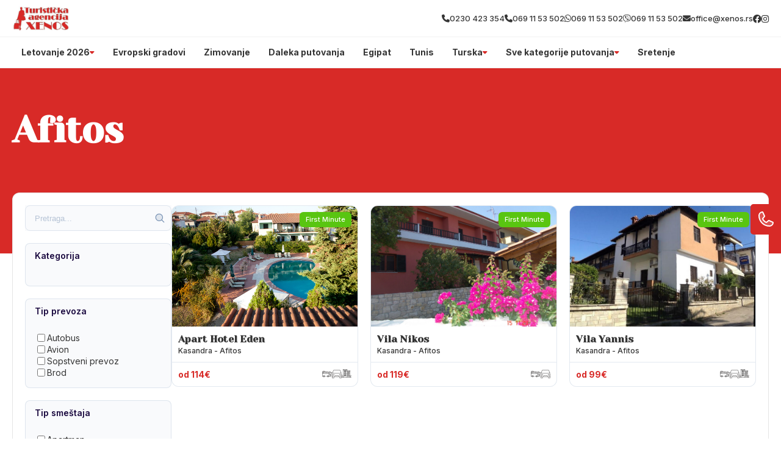

--- FILE ---
content_type: application/javascript
request_url: https://divhunt-site.b-cdn.net/w/9120/170976/core.js
body_size: 24608
content:
files.ItemsArrayAdd([["js",null,"Category Search Button","$(document).on('click', '.search-button', function()\n{\n    let target = $(this).parent();\n\n    console.log(target);\n\n    if(target.hasClass('active'))\n    {\n        target.removeClass('active');\n        target.css('transform', '');\n        $(this).text('Filteri');\n    }\n    else\n    {\n        target.addClass('active');\n        target.css('transform', 'translate(0, 0)');\n        $(this).text('Zatvori');\n    }\n});"]]);components.ItemsArrayAdd([[3,null,"Header"],[4,null,"Footer"],[34,{"slides":{"type":"BLOCKS","title":"Slides","value":[{"Link":"\/","Image":"https:\/\/global.divhunt.com\/8b458ba2346b45410e13d1f1311d63fe_376645.jpeg","Title":"Slider 1","Description":"Description here"},{"Link":"\/","Image":"https:\/\/global.divhunt.com\/8b458ba2346b45410e13d1f1311d63fe_376645.jpeg","Title":"Slider 2","Description":"Description here"}],"values":[{"name":"Title","type":"INPUT"},{"name":"Description","type":"INPUT"},{"name":"Image","type":"FILE"},{"name":"Link","type":"INPUT"}]}},"[W] Hero Slider"],[35,{"cards":{"type":"BLOCKS","title":"Cards","value":[{"Tag":"5% OFF","Link":"\/","Image":"https:\/\/global.divhunt.com\/95e24bdc81b6bddd2f18e825558a2c5b_417791.jpeg","Title":"Italy"},{"Tag":"5% OFF","Link":"\/","Image":"https:\/\/global.divhunt.com\/77d9339c12e0c73d936b2be75b8091af_320600.jpeg","Title":"Italy"},{"Tag":"5% OFF","Link":"\/","Image":"https:\/\/global.divhunt.com\/95e24bdc81b6bddd2f18e825558a2c5b_417791.jpeg","Title":"Italy"},{"Tag":"5% OFF","Link":"\/","Image":"https:\/\/global.divhunt.com\/95e24bdc81b6bddd2f18e825558a2c5b_417791.jpeg","Title":"Italy"},{"Tag":"5% OFF","Link":"\/","Image":"https:\/\/global.divhunt.com\/95e24bdc81b6bddd2f18e825558a2c5b_417791.jpeg","Title":"Italy"}],"values":[{"name":"Title","type":"INPUT"},{"name":"Tag","type":"INPUT"},{"name":"Image","type":"FILE"},{"name":"Link","type":"INPUT"}]},"title":{"type":"TEXTAREA","title":"Title","value":"Attractions in the Winter 2023\/24 seasond","values":[]},"description":{"type":"TEXTAREA","title":"Description","value":"Whether it's a serene retreat into a winter wonderland or an adrenaline-fueled adventure on the ice, the Winter 2023\/24 season is filled with opportunities to create memories that last a lifetime.","values":[]}},"[W] Cards #1"],[36,{"cards":{"type":"BLOCKS","title":"Cards","value":[{"Tag":"5% OFF","Image":"https:\/\/global.divhunt.com\/bb750c359737e230ab1f9ce26426bf64_371822.jpeg","Title":"Italy","Description":"Some description"},{"Tag":"5% OFF","Image":"https:\/\/global.divhunt.com\/bb750c359737e230ab1f9ce26426bf64_371822.jpeg","Title":"Italy","Description":"Some description"},{"Tag":"5% OFF","Image":"https:\/\/global.divhunt.com\/bb750c359737e230ab1f9ce26426bf64_371822.jpeg","Title":"Italy","Description":"Some description"},{"Tag":"5% OFF","Image":"https:\/\/global.divhunt.com\/be23d4c4485a717e12786b2373e62641_358572.jpeg","Title":"Italy","Description":"Some description"},{"Tag":"5% OFF","Image":"https:\/\/global.divhunt.com\/a41de024ed4dc388677d5f9ae633f515_153060.jpeg","Title":"Italy","Description":"Some description"}],"values":[{"name":"Title","type":"INPUT"},{"name":"Description","type":"INPUT"},{"name":"Tag","type":"INPUT"},{"name":"Image","type":"FILE"}],"multiple":false},"title":{"type":"TEXTAREA","title":"Title","value":"Letovanje 2024","multiple":false},"description":{"type":"TEXTAREA","title":"Description","value":"Whether it's a serene retreat into a winter wonderland or an adrenaline-fueled adventure on the ice, the Winter 2023\/24 season is filled with opportunities to create memories that last a lifetime.","multiple":false}},"[W] Cards #3"],[37,{"cards":{"type":"BLOCKS","title":"Cards","value":[{"Tag":"5% OFF","Link":"\/","Image":"https:\/\/global.divhunt.com\/a41de024ed4dc388677d5f9ae633f515_153060.jpeg","Title":"Italy","Description":"Some description here..."},{"Tag":"5% OFF","Link":"\/","Image":"https:\/\/global.divhunt.com\/79b4535889b7294a99254cd16770e82b_194484.jpeg","Title":"Italy","Description":"Some description here..."},{"Tag":"5% OFF","Link":"\/","Image":"https:\/\/global.divhunt.com\/ffdc0e0e909cccce4fa3c72743c4ee9b_209617.jpeg","Title":"Italy","Description":"Some description here..."},{"Tag":"5% OFF","Link":"\/","Image":"https:\/\/global.divhunt.com\/a41de024ed4dc388677d5f9ae633f515_153060.jpeg","Title":"Italy","Description":"Some description here..."},{"Tag":"5% OFF","Link":"\/","Image":"https:\/\/global.divhunt.com\/96b718f2be2ace29a61b352985901af3_233440.jpeg","Title":"Italy","Description":"Some description here..."}],"values":[{"name":"Title","type":"INPUT"},{"name":"Description","type":"INPUT"},{"name":"Tag","type":"INPUT"},{"name":"Image","type":"FILE"},{"name":"Link","type":"INPUT"}]},"title":{"type":"TEXTAREA","title":"Title","value":"Attractions in the Winter 2023\/24 season","values":[]},"description":{"type":"TEXTAREA","title":"Description","value":"Whether it's a serene retreat into a winter wonderland or an adrenaline-fueled adventure on the ice, the Winter 2023\/24 season is filled with opportunities to create memories that last a lifetime.","values":[]}},"[W] Cards #5"],[38,{"cards":{"type":"BLOCKS","title":"Cards","value":[{"Tag":"5% off","Image":"https:\/\/global.divhunt.com\/f60af2fbb16a3a681ae031cd59fd5f60_514005.jpeg","Title":"Italy","Description":"Some description here"},{"Tag":"5% off","Image":"https:\/\/global.divhunt.com\/bb750c359737e230ab1f9ce26426bf64_371822.jpeg","Title":"Italy","Description":"Some description here"},{"Tag":"5% off","Image":"https:\/\/global.divhunt.com\/62633ac07e047e4df8002f0c0eb3e82e_633397.jpeg","Title":"Italy","Description":"Some description here"},{"Tag":"5% off","Image":"https:\/\/global.divhunt.com\/c2c5d6f9431eaab59a2be16b1cebe8a6_211727.jpeg","Title":"Italy","Description":"Some description here"},{"Tag":"5% off","Image":"https:\/\/global.divhunt.com\/96b718f2be2ace29a61b352985901af3_233440.jpeg","Title":"Italy","Description":"Some description here"}],"values":[{"name":"Title","type":"INPUT"},{"name":"Description","type":"TEXTAREA"},{"name":"Tag","type":"INPUT"},{"name":"Image","type":"IMAGE"}],"multiple":false},"title":{"type":"TEXTAREA","title":"Title","value":"Attractions in the Winter 2023\/24 season","multiple":false},"description":{"type":"TEXTAREA","title":"Description","value":"Whether it's a serene retreat into a winter wonderland or an adrenaline-fueled adventure on the ice, the Winter 2023\/24 season is filled with opportunities to create memories that last a lifetime.","multiple":false}},"[W] Cards #2"],[39,{"cards":{"type":"BLOCKS","title":"Cards","value":[{"Tag":"Tag","Link":"\/","Image":"https:\/\/global.divhunt.com\/b45007eb6b02ad38b24c7281d5ac1e27_277257.jpeg","Title":"Italy","Description":"Some description here..."},{"Tag":"Tag","Link":"\/","Image":"https:\/\/global.divhunt.com\/b45007eb6b02ad38b24c7281d5ac1e27_277257.jpeg","Title":"Italy","Description":"Some description here..."},{"Tag":"Tag","Link":"\/","Image":"https:\/\/global.divhunt.com\/b45007eb6b02ad38b24c7281d5ac1e27_277257.jpeg","Title":"Italy","Description":"Some description here..."},{"Tag":"Tag","Link":"\/","Image":"https:\/\/global.divhunt.com\/b45007eb6b02ad38b24c7281d5ac1e27_277257.jpeg","Title":"Italy","Description":"Some description here..."},{"Tag":"Tag","Link":"\/","Image":"https:\/\/global.divhunt.com\/b45007eb6b02ad38b24c7281d5ac1e27_277257.jpeg","Title":"Italy","Description":"Some description here..."}],"values":[{"name":"Title","type":"INPUT"},{"name":"Description","type":"INPUT"},{"name":"Image","type":"FILE"},{"name":"Tag","type":"INPUT"},{"name":"Link","type":"INPUT"}]},"title":{"type":"TEXTAREA","title":"Title","value":"Attractions in the Winter 2023\/24 season","values":[]},"description":{"type":"TEXTAREA","title":"Description","value":"Whether it's a serene retreat into a winter wonderland or an adrenaline-fueled adventure on the ice, the Winter 2023\/24 season is filled with opportunities to create memories that last a lifetime.","values":[]}},"[W] Cards #4"],[40,{"link":{"type":"INPUT","title":"Link","values":[]},"image":{"type":"IMAGE","title":"Image","value":"https:\/\/global.divhunt.com\/da7c3795e41cd0e443d5b4e34d46c098_620678.jpeg","values":[]},"title":{"type":"TEXTAREA","title":"Title","value":"Putno osiguranje u 2 koraka","values":[]},"description":{"type":"TEXTAREA","title":"Description","value":"Izaberi svoje putno osiguranje i budi bez brige.","values":[]}},"[W] CTA #2 Banner"],[41,{"image":{"type":"IMAGE","title":"Image","value":"https:\/\/global.divhunt.com\/8b458ba2346b45410e13d1f1311d63fe_376645.jpeg","values":[]},"title":{"type":"TEXTAREA","title":"Title","value":"Putno osiguranje u 2 koraka","values":[]},"description":{"type":"TEXTAREA","title":"Description","value":"Divhunt does everything faster, better at a lower price.","values":[]}},"[W] CTA #1 Banner"],[42,{"title":{"type":"TEXTAREA","title":"Title","value":"Attractions in the Winter 2023\/24 season","multiple":false},"category":{"type":"SOURCE","title":"Category","value":{"id":30632,"oid":"256","name":"Nova godina"},"source":{"id":"collection.780","keys":["oid"]},"multiple":false},"description":{"type":"TEXTAREA","title":"Description","value":"Whether it's a serene retreat into a winter wonderland or an adrenaline-fueled adventure on the ice, the Winter 2023\/24 season is filled with opportunities to create memories that last a lifetime.","multiple":false}},"[W] Offers #2"],[43,{"title":{"type":"TEXTAREA","title":"Title","value":"Attractions in the Winter 2023\/24 season"},"category":{"type":"SOURCE","title":"Category","value":{"id":30386,"oid":"10","name":"Letovanje"},"source":{"id":"collection.780","keys":["oid"]}},"description":{"type":"TEXTAREA","title":"Description","value":"Whether it's a serene retreat into a winter wonderland or an adrenaline-fueled adventure on the ice, the Winter 2023\/24 season is filled with opportunities to create memories that last a lifetime."}},"[W] Offers #1"],[44,{"form":{"type":"INPUT","title":"Form","values":[]},"title":{"type":"INPUT","title":"Title","value":"Newsletter","values":[]},"description":{"type":"TEXTAREA","title":"Description","value":"Prijavi se na nasu listu za newsletter.","values":[]}},"[W] Newsletter"],[45,{"cards":{"type":"BLOCKS","title":"Cards","value":[{"Icon":"fa-solid fa-phone","Title":"Title","Description":"Description"}],"values":[{"name":"Title","type":"INPUT"},{"name":"Description","type":"INPUT"},{"name":"Icon","type":"INPUT"}]}},"[W] CTA #3 Contact"],[46,{"logo":{"type":"IMAGE","title":"Logo","value":"https:\/\/global.divhunt.com\/a03d0e678eb43cb899dcdc8219003255_13251.png","values":[]},"emails":{"type":"BLOCKS","title":"Emails","value":[{"Email":"info@site.com"}],"values":[{"name":"Email","type":"INPUT"}]},"phones":{"type":"BLOCKS","title":"Phones","value":[{"Icon":"fa-solid fa-phone","Phone":"+381 633 312313"}],"values":[{"name":"Phone","type":"INPUT"},{"name":"Icon","type":"INPUT"}]},"address":{"type":"INPUT","title":"Address","value":"Neka adresa ovde","values":[]},"copyright":{"type":"TEXTAREA","title":"Copyright","value":"Powered by Divhunt @2024","values":[]},"working-hours":{"type":"INPUT","title":"Working Hours","value":"Od petka do vecere","values":[]}},"[W] Footer"],[47,null,"Mega Menu"],[48,{"hide":{"type":"TOGGLE","title":"Hide","values":[]},"menus":{"type":"BLOCKS","title":"Menus","value":[{"Link":"\/kontakt","Title":"Kontakt"}],"values":[{"name":"Title","type":"INPUT"},{"name":"Link","type":"INPUT"}]},"ignore":{"type":"TEXTAREA","title":"Ignore","value":"","values":[]}},"[W] Menu"],[49,{"logo":{"type":"IMAGE","title":"Logo","value":"https:\/\/global.divhunt.com\/a03d0e678eb43cb899dcdc8219003255_13251.png","values":[]},"phone":{"type":"BLOCKS","title":"Phone","value":[{"Icon":"fa-phone fa-solid","Phone":"+381 64 3322 111"}],"values":[{"name":"Phone","type":"INPUT"},{"name":"Icon","type":"INPUT"}]},"emails":{"type":"BLOCKS","title":"Emails","value":[{"Email":"contact@site.com"}],"values":[{"name":"Email","type":"INPUT"}]},"socials":{"type":"BLOCKS","title":"Socials","value":[{"Icon":"facebook","Link":"https:\/\/www.facebook.com\/lastminutetravel.co.rs\/"},{"Icon":"instagram","Link":"https:\/\/www.instagram.com\/_lastminutetravel_\/"}],"values":[{"name":"Link","type":"INPUT"},{"name":"Icon","type":"INPUT"}]}},"[W] Navbar"],[50,null,"Blog - Card"],[51,{"active":{"type":"INPUT","title":"Active","value":"Neka Ponuda"},"breadcrumbs":{"type":"BLOCKS","title":"Breadcrumbs","value":[{"link":"\/","name":"Pocetna"},{"link":"\/ponuda","name":"Letovanje"}],"values":[{"name":"name","type":"INPUT"},{"name":"link","type":"INPUT"}]}},"# Breadcrumbs"],[52,null,"Offer - Tags"],[53,null,"Offer - Rating + button"],[54,null,"Offer - Informations (list)"],[55,null,"Offer - Gallery"],[56,null,"Offer - Reservation (accordion form)"],[57,null,"Offer - Contact Sidebar"],[58,{"search":{"type":"INPUT","title":"Search","values":[]},"category":{"type":"INPUT","title":"Category","value":"30386","values":[]}},"[W] Category - Filters"],[59,{"slides":{"type":"BLOCKS","title":"Slides","value":[{"Link":"\/test","Image":"https:\/\/global.divhunt.com\/c16c5605cc8cceeec1d23cf1df4b98ee_86683.jpeg","Title":"Test","Description":"test"}],"values":[{"name":"Title","type":"INPUT"},{"name":"Description","type":"INPUT"},{"name":"Link","type":"INPUT"},{"name":"Image","type":"FILE"}]}},"[W] Hero - Slider #2"],[60,{"title":{"type":"TEXTAREA","title":"Title","value":"Letovanje","multiple":false,"placeholder":""},"category":{"type":"SOURCE","title":"Category","value":{"id":30386,"oid":"10","name":"Letovanje"},"source":{"id":"collection.780","keys":["oid"]},"multiple":false},"description":{"type":"TEXTAREA","title":"Description","value":"Izaberite idealnu destinaciju za leto!","multiple":false,"description":"","placeholder":""}},"[W] Ponude #1"],[61,{"title":{"type":"TEXTAREA","title":"Title","value":"Gradovi Evrope","multiple":false,"placeholder":"Upoznajte Evropu sa nama"},"category":{"type":"SOURCE","title":"Category","value":{"id":30386,"oid":"10","name":"Letovanje"},"source":{"id":"collection.780","keys":["oid"]},"multiple":false},"description":{"type":"TEXTAREA","title":"Description","multiple":false}},"[W] Ponude #2"],[62,{"title":{"type":"TEXTAREA","title":"Title","value":"Letovanje","multiple":false},"description":{"type":"TEXTAREA","title":"Description","value":"Opis kategorije ovde.","multiple":false}},"[W] Heading #1"],[63,null,"[W] Category - Filters Inline"],[64,null,"[W] Offers Inline"],[65,{"title":{"type":"TEXTAREA","title":"Title","value":"Letovanje","multiple":false},"description":{"type":"TEXTAREA","title":"Description","value":"Opis kategorije ovde.","multiple":false}},"[W] Heading #2"],[66,{"a":{"type":"INPUT","title":"a","multiple":false}},"[W] Offer #1"],[67,{"map":{"type":"INPUT","title":"Map","value":"https:\/\/www.google.com\/maps\/embed?pb=!1m18!1m12!1m3!1d22714.526109268758!2d20.938378342656822!3d44.63146290323357!2m3!1f0!2f0!3f0!3m2!1i1024!2i768!4f13.1!3m3!1m2!1s0x4750937816dca80d%3A0x223ef9d7e191b253!2sVIP%20PRENOCISTE%20026!5e0!3m2!1sen!2srs!4v1704880807477!5m2!1sen!2srs","values":[],"description":""},"emails":{"type":"BLOCKS","title":"Emails","value":[{"Email":"contact@website.com"}],"values":[{"name":"Email","type":"INPUT"}]},"phones":{"type":"BLOCKS","title":"Phones","value":[{"Phone":"+381 4321 32112"}],"values":[{"name":"Phone","type":"INPUT"},{"name":"Icon","type":"INPUT"}]},"address":{"type":"INPUT","title":"Address","value":"Petronija petog velikog","values":[]}},"[W] Contact Sidebar"],[68,{"tabs":{"type":"BLOCKS","title":"Tabs","value":[{"name":"Tab 1","content":"Tab 1 Content"},{"name":"Tab 2","content":"Tab 2 Content"}],"values":[{"name":"name","type":"INPUT"},{"name":"content","type":"TEXTAREA"}],"multiple":false}},"# Tabs"],[69,{"slides":{"type":"BLOCKS","title":"Slides","value":[{"image":"https:\/\/global.divhunt.com\/8b458ba2346b45410e13d1f1311d63fe_376645.jpeg"},{"image":"https:\/\/global.divhunt.com\/771ab8af2694bbc183d11f0b88f15e8a_112621.jpeg"}],"values":[{"name":"image","type":"FILE"}],"multiple":false}},"[W] Slider - Offer #1"],[70,{"image":{"type":"IMAGE","title":"Image","value":"https:\/\/global.divhunt.com\/8fe92a38b5c1101bf9f0a277a7e38da8_1071490.jpeg","multiple":false},"title":{"type":"TEXTAREA","title":"Title","value":"Title here","multiple":false},"rating":{"type":"INPUT","title":"Rating","value":"4","multiple":false},"description":{"type":"TEXTAREA","title":"Description","value":"Description here","multiple":false}},"[W] CTA Banner #3"],[71,{"tags":{"type":"BLOCKS","title":"Tags","value":[{"name":"CCV Camera"}],"values":[{"name":"name","type":"INPUT"},{"name":"icon","type":"FILE"}]}},"[W] Tags"],[72,{"link":{"type":"INPUT","title":"Link","value":"\/"},"title":{"type":"INPUT","title":"Title","value":"Pogledaj VIse"}},"[W] Button"],[73,{"link":{"type":"INPUT","title":"Link","value":"\/"},"title":{"type":"INPUT","title":"Title","value":"Leto"},"slides":{"type":"BLOCKS","title":"Slides","value":[{"Link":"\/","Image":"https:\/\/global.divhunt.com\/8b458ba2346b45410e13d1f1311d63fe_376645.jpeg","Title":"Grcka"},{"Link":"\/","Image":"https:\/\/global.divhunt.com\/8b458ba2346b45410e13d1f1311d63fe_376645.jpeg","Title":"Grcka"},{"Link":"\/","Image":"https:\/\/global.divhunt.com\/8b458ba2346b45410e13d1f1311d63fe_376645.jpeg","Title":"Grcka"},{"Link":"\/","Image":"https:\/\/global.divhunt.com\/8b458ba2346b45410e13d1f1311d63fe_376645.jpeg","Title":"Grcka"},{"Link":"\/","Image":"https:\/\/global.divhunt.com\/8b458ba2346b45410e13d1f1311d63fe_376645.jpeg","Title":"v"}],"values":[{"name":"Title","type":"INPUT"},{"name":"Image","type":"FILE"},{"name":"Link","type":"INPUT"}]},"subtitle":{"type":"INPUT","title":"Subtitle","value":"2024"}},"[W] Cards #6"],[74,{"faqs":{"type":"BLOCKS","title":"FAQs","value":[{"Answer":"Travelcard je prvi veliki loyalty program u oblasti turizma, putovanja i transporta u Srbiji. Za va\u0161u Travecard loyalty karticu se mo\u017eete prijaviti potpuno besplatno i bez bilo kakvih uslova.\n\n","Question":"\u0160ta  je Travelcard?"}],"values":[{"name":"Question","type":"TEXTAREA"},{"name":"Answer","type":"TEXTAREA"}]}},"[W] FAQ's #1"],[75,{"link":{"type":"INPUT","title":"Link","values":[]},"image":{"type":"IMAGE","title":"Image","value":"https:\/\/global.divhunt.com\/c55cbf37f0f2518a9f623f6760a0426e_311029.jpeg","values":[]},"title":{"type":"INPUT","title":"Title","value":"Blog Title","values":[]},"description":{"type":"INPUT","title":"Description","value":"Blog Description","values":[]}},"[W] Blog Card #1"],[77,null,"[W] Slider #3"],[78,{"boxes":{"type":"BLOCKS","title":"Boxes","value":[{"Tag":"Tag","Link":"\/","Image":"https:\/\/global.divhunt.com\/cadb0ee88fb3024be4ed71b4b5a80b2b_438724.jpeg","Title":"Title","Description":"Description"},{"Tag":"Tag","Link":"\/","Image":"https:\/\/global.divhunt.com\/cadb0ee88fb3024be4ed71b4b5a80b2b_438724.jpeg","Title":"Title","Description":"Description"},{"Tag":"Tag","Link":"\/","Image":"https:\/\/global.divhunt.com\/cadb0ee88fb3024be4ed71b4b5a80b2b_438724.jpeg","Title":"Title","Description":"Description"}],"values":[{"name":"Title","type":"INPUT"},{"name":"Description","type":"INPUT"},{"name":"Image","type":"FILE"},{"name":"Tag","type":"INPUT"},{"name":"Link","type":"INPUT"}]}},"[W] Boxes"],[79,null,"[W] Boxes"],[80,{"boxes":{"type":"BLOCKS","title":"Boxes","value":[{"Tag":"ENJOY IT","Link":"\/test","Image":"https:\/\/global.divhunt.com\/cadb0ee88fb3024be4ed71b4b5a80b2b_438724.jpeg","Title":"TOUR TO SATORIM","Description":"Some description here."},{"Tag":"ENJOY IT","Link":"\/test","Image":"https:\/\/global.divhunt.com\/1e8d02de1d7d5632fdd3a93bd9b53e3b_85365.jpeg","Title":"TOUR TO SATORIM","Description":"Some description here."}],"values":[{"name":"Title","type":"INPUT"},{"name":"Description","type":"INPUT"},{"name":"Tag","type":"INPUT"},{"name":"Link","type":"INPUT"},{"name":"Image","type":"FILE"}]}},"[W] Boxes"],[81,{"title":{"type":"INPUT","title":"Title","value":"OUR SPECIAL PACKAGES","values":[]},"subtitle":{"type":"INPUT","title":"Subtitle","value":"EXPLORE GREAT PLACES","values":[]},"description":{"type":"TEXTAREA","title":"Description","value":"Fusce hic augue velit wisi quibusdam pariatur, iusto primis, nec nemo, rutrum. Vestibulum cumque laudantium. Sit ornare mollitia tenetur, aptent.","values":[]}},"[W] Heading"],[84,{"title":{"type":"INPUT","title":"Title","values":[]}},"# Offer - Small"],[85,{"map":{"type":"INPUT","title":"Map","value":"https:\/\/www.google.com\/maps\/embed?pb=!1m18!1m12!1m3!1d22714.526109268758!2d20.938378342656822!3d44.63146290323357!2m3!1f0!2f0!3f0!3m2!1i1024!2i768!4f13.1!3m3!1m2!1s0x4750937816dca80d%3A0x223ef9d7e191b253!2sVIP%20PRENOCISTE%20026!5e0!3m2!1sen!2srs!4v1704880807477!5m2!1sen!2srs","values":[]}},"Map"],[86,{"video":{"type":"INPUT","title":"Video","values":[]}},"Video"],[87,{"form":{"type":"INPUT","title":"Form","values":[]},"title":{"type":"INPUT","title":"Title","value":"Posalji upit","values":[]},"description":{"type":"INPUT","title":"Description","value":"Ukoliko nisi siguran, kontaktiraj","values":[]}},"Offer Form"],[88,{"text":{"type":"TEXTAREA","title":"Text","value":"This is default notice tex.t","values":[]}},"Notice"],[89,{"title":{"type":"INPUT","title":"Title","values":[]},"description":{"type":"INPUT","title":"Description","values":[]}},"Category Header"],[90,{"title":{"type":"INPUT","title":"Title","values":[]}},"Offer Header"],[91,{"title":{"type":"INPUT","title":"Title","values":[]}},"Offer Information"],[92,null,"Navbar"],[93,{"color":{"type":"INPUT","title":"Color","values":[]},"image":{"type":"INPUT","title":"Image","value":"b236c03d60d0ed87f8a8f3af02fd6d0a_37251.svg","values":[]},"background":{"type":"INPUT","title":"Background","values":[]},"button-color":{"type":"INPUT","title":"Button Color","values":[]},"button-background":{"type":"INPUT","title":"Button Background","values":[]}},"Avio"],[94,{"cards":{"type":"BLOCKS","title":"Cards","value":[{"Tag":"Tag","Link":"\/","Image":"https:\/\/global.divhunt.com\/d6f1ff54dfda360e9a4f3769382a8686_100761.jpeg","Title":"Title","Width":"6","Height":"6","Description":"Description"}],"values":[{"name":"Title","type":"INPUT"},{"name":"Description","type":"INPUT"},{"name":"Tag","type":"INPUT"},{"name":"Link","type":"INPUT"},{"name":"Width","type":"INPUT"},{"name":"Height","type":"INPUT"},{"name":"Image","type":"FILE"}]}},"[W] Cards #7"],[95,{"title":{"type":"INPUT","title":"Title","value":"Izaberi grad da nadjes odgovarajucu agenciju","values":[]}},"Agencies"],[98,null,"Navbar -test"],[99,{"slides":{"type":"BLOCKS","title":"Slides","value":[{"Link":"\/","Text":"Text","Image":"https:\/\/global.divhunt.com\/3214a40448a87f0c14a49b1f7d5b4823_221956.jpeg","Button":"btn 1"},{"Text":"dasd","Image":"https:\/\/global.divhunt.com\/73b4bcb19ca7638df4fa234897e05934_181642.jpeg","Button":"dasds"},{"Link":"das","Text":"das","Image":"https:\/\/global.divhunt.com\/3a3327690a6fd726e1d5089e0e0a393e_169591.jpeg","Button":"das"}],"values":[{"name":"Image","type":"FILE"},{"name":"Text","type":"INPUT"},{"name":"Button","type":"INPUT"},{"name":"Link","type":"INPUT"}]}},"[W] Slider - Images"],[100,{"bros":{"type":"INPUT","title":"bros","values":[]},"divhunt":{"type":"INPUT","title":"divhunt","values":[]}},"BROS"],[101,{"title":{"type":"INPUT","title":"title","value":"Izaberi grad da nadjes odgovarajucu agenciju","values":[]}},"Agencies - Kalimera"],[102,null,"test"]]);pages.ItemsArrayAdd([[1,5,"\/",null,"Xenos | Naslovna",false,6,"Naslovna"],[2,6,"\/kategorija\/:slug","collection.780","$page->get('data')->get('name')",false,5,"Kategorija"],[3,7,"\/:country\/:city\/:slug","collection.872","$page->get('data')->get('name')",false,4,"Ponuda"],[4,8,"\/magazin",null,"Xenos | Magazin",false,3,"Magazin"],[5,9,"\/magazin\/:slug","collection.715","Xenos | Magazin Single",false,2,"Magazin Single"]]);components.tags.ItemsArrayAdd([[57,3,"div",null,null,1,{"EN":{}},{},{},null,null,{"visibility":[]},100,{}],[58,3,"container",57,null,1,{"EN":{}},{},{},null,null,{"visibility":[]},100,{}],[59,3,"container",57,null,1,{"EN":{}},{},{},null,null,{"visibility":[]},200,{}],[60,3,"component",57,67,1,{"EN":{"1":"{\"map\":\"$global->get('map')\",\"emails\":\"$global->get('emails')\",\"phones\":\"$global->get('phones')\",\"address\":\"$global->get('address')\"}"}},{},{},null,null,{"visibility":[]},300,{}],[61,3,"component",58,49,1,{"EN":{"1":"{\"logo\":\"$global->get('logo')\",\"phone\":\"$global->get('phones')\",\"socials\":\"$global->get('socials')\",\"emails\":\"$global->get('emails')\"}"}},{},{},null,null,{"visibility":[]},100,{}],[62,3,"component",59,48,1,{"EN":{"1":"{\"menus\":[]}"}},{},{},null,null,{"visibility":[]},100,{}],[63,4,"section",null,null,1,{"EN":{}},{},{},null,null,{"visibility":[]},100,{"lazy":true}],[64,4,"container",63,null,1,{"EN":{}},{},{},null,null,{"visibility":[]},100,{}],[65,4,"component",64,46,1,{"EN":{"1":"{\"copyright\":\"NAPOMENA : Sajt je informativnog karaktera. Iako nastojimo da ga redovno a\\u017euriramo, postoji mogu\\u0107nost razli\\u010ditih informacija od trenutno va\\u017ee\\u0107ih. Zvani\\u010dni su samo \\u0161tampani programi putovanja sa cenovnikom, koji su sastavni deo ugovora o putovanju i dostupni su Vam u na\\u0161oj agenciji. Molimo Vas da sve informacije proverite direktno u agenciji putem telefona, e-mail-a ili li\\u010dno. Hvala na razumevanju. Agencija nastupa u svojstvu subagenta.\\n\\n\",\"logo\":\"$global->get('logo')\",\"phones\":\"$global->get('phones')\",\"address\":\"$global->get('address')\",\"emails\":\"$global->get('emails')\",\"working-hours\":\"$global->get('working-hours')\"}"}},{"1":{"dh-transform":"gsap"}},{},null,null,{"visibility":[]},100,{}],[1706,34,"section",null,null,1,{"EN":{}},{},{},null,null,{},100,{}],[1707,34,"div",2433,null,1,{"EN":{}},{},{},null,null,{},100,{}],[1708,34,"a",1707,null,1,{"EN":{}},{"1":{"href":"$value->get('Link')","class":"card-1","link-type":"url"}},{},null,"$widget->get('slides') ",{},100,{}],[1709,34,"div",1708,null,1,{"EN":{}},{},{},null,null,{},100,{}],[1710,34,"img",1709,null,1,{"EN":{}},{"1":{"src":"$value->get('Image')"},"20000":{"src":"https:\/\/global.divhunt.com\/d6f1ff54dfda360e9a4f3769382a8686_100761.jpeg"}},{},null,null,{},100,{}],[1711,34,"div",1709,null,1,{"EN":{}},{},{},null,null,{},200,{}],[1712,34,"h2",1711,null,1,{"EN":{"1":"$value->get('Title')"}},{},{},null,null,{},100,{}],[1713,35,"div",null,null,1,{"EN":{}},{},{},null,null,{},100,{}],[1714,35,"a",1713,null,1,{"EN":{}},{"1":{"href":"$value->get('Link')","link-type":"url"}},{},null,"$widget->get('cards') ",{},100,{}],[1715,35,"div",1714,null,1,{"EN":{}},{},{},null,null,{},100,{}],[1716,35,"div",1715,null,1,{"EN":{}},{},{},null,null,{},400,{}],[1717,35,"h2",1716,null,1,{"EN":{"1":"$value->get('Title')","1000000":"Santorini","2000000":"Italy","3000000":"Venice","4000000":"Canada","5000000":"Panama"}},{},{},null,null,{},100,{}],[1718,35,"span",1715,null,1,{"EN":{"1":"$value->get('Tag')","10000":"5% deposit "}},{},{},null,null,{},200,{}],[1719,35,"div",1715,null,1,{"EN":{}},{},{},null,null,{},100,{}],[1720,35,"img",1715,null,1,{"EN":{}},{"1":{"src":"$value->get('Image')"},"20000":{"src":"https:\/\/global.divhunt.com\/d6f1ff54dfda360e9a4f3769382a8686_100761.jpeg"},"30000":{"src":"https:\/\/global.divhunt.com\/1295323c9f63cb341bb1900ed205358c_81739.jpeg"},"40000":{"src":"https:\/\/global.divhunt.com\/05faf98889829364cf0395d431cec745_92993.jpeg"},"50000":{"src":"https:\/\/global.divhunt.com\/8b3278235ae7dcd1355a9c9bdc32ee2d_160241.jpeg"}},{},null,null,{},300,{}],[1721,36,"section",null,null,1,{"EN":{}},{},{},null,null,{},100,{}],[1722,36,"img",1721,null,1,{"EN":{}},{"1":{"src":"https:\/\/global.divhunt.com\/b236c03d60d0ed87f8a8f3af02fd6d0a_37251.svg"}},{},null,null,{},100,{}],[1723,36,"div",1721,null,1,{"EN":{}},{},{},null,null,{},200,{}],[1724,36,"a",1723,null,1,{"EN":{}},{},{},null,"$widget->get('cards') ",{},100,{}],[1725,36,"div",1724,null,1,{"EN":{}},{},{},null,null,{},100,{}],[1726,36,"div",1725,null,1,{"EN":{}},{},{},null,null,{},400,{}],[1727,36,"h3",1726,null,1,{"EN":{"1":"$value->get('Title')","1000000":"Santorini","2000000":"Italy","3000000":"Venice","4000000":"Canada","5000000":"Panama","6000000":"Australia","7000000":"Boca","8000000":"Switzerland","9000000":"Malta","10000000":"Poland"}},{},{},null,null,{},100,{}],[1728,36,"p",1726,null,1,{"EN":{"1":"$value->get('Description')"}},{},{},null,null,{},200,{}],[1729,36,"div",1725,null,1,{"EN":{}},{},{},null,null,{},100,{}],[1730,36,"img",1725,null,1,{"EN":{}},{"1":{"src":"$value->get('Image')"},"20000":{"src":"https:\/\/global.divhunt.com\/d6f1ff54dfda360e9a4f3769382a8686_100761.jpeg"},"30000":{"src":"https:\/\/global.divhunt.com\/1295323c9f63cb341bb1900ed205358c_81739.jpeg"},"40000":{"src":"https:\/\/global.divhunt.com\/05faf98889829364cf0395d431cec745_92993.jpeg"},"50000":{"src":"https:\/\/global.divhunt.com\/8b3278235ae7dcd1355a9c9bdc32ee2d_160241.jpeg"},"60000":{"src":"https:\/\/global.divhunt.com\/19a3d1a3adc671cd4e800f919256e2d3_39202.jpeg"},"70000":{"src":"https:\/\/global.divhunt.com\/7477d48a16f093935273cc8547168c3b_71321.jpeg"},"80000":{"src":"https:\/\/global.divhunt.com\/e4f9c880c99c16e0d138b2a9b37f0d22_101375.jpeg"},"90000":{"src":"https:\/\/global.divhunt.com\/369a5c2e814c6b27d3d1f8a4b3585c63_117473.jpeg"},"100000":{"src":"https:\/\/global.divhunt.com\/a7998ac8e4ecfa1fd4f0d6020a6bb3a6_150019.jpeg"}},{},null,null,{},300,{}],[1731,36,"span",1725,null,1,{"EN":{"1":"$value->get('Tag')","10000":"5% deposit "}},{},{},null,null,{},200,{}],[1732,37,"section",null,null,1,{"EN":{}},{},{},null,null,{},100,{}],[1733,37,"img",1732,null,1,{"EN":{}},{"1":{"src":"https:\/\/global.divhunt.com\/b236c03d60d0ed87f8a8f3af02fd6d0a_37251.svg"}},{},null,null,{},100,{}],[1734,37,"div",1732,null,1,{"EN":{}},{},{},null,null,{},200,{}],[1735,37,"a",1734,null,1,{"EN":{}},{"1":{"href":"$value->get('Link')","link-type":"url"}},{},null,"$widget->get('cards') ",{},100,{}],[1736,37,"div",1735,null,1,{"EN":{}},{},{},null,null,{},100,{}],[1737,37,"img",1736,null,1,{"EN":{}},{"1":{"src":"$value->get('Image')"},"20000":{"src":"https:\/\/global.divhunt.com\/d6f1ff54dfda360e9a4f3769382a8686_100761.jpeg"},"30000":{"src":"https:\/\/global.divhunt.com\/1295323c9f63cb341bb1900ed205358c_81739.jpeg"},"40000":{"src":"https:\/\/global.divhunt.com\/05faf98889829364cf0395d431cec745_92993.jpeg"},"50000":{"src":"https:\/\/global.divhunt.com\/8b3278235ae7dcd1355a9c9bdc32ee2d_160241.jpeg"},"60000":{"src":"https:\/\/global.divhunt.com\/19a3d1a3adc671cd4e800f919256e2d3_39202.jpeg"},"70000":{"src":"https:\/\/global.divhunt.com\/7477d48a16f093935273cc8547168c3b_71321.jpeg"},"80000":{"src":"https:\/\/global.divhunt.com\/e4f9c880c99c16e0d138b2a9b37f0d22_101375.jpeg"},"90000":{"src":"https:\/\/global.divhunt.com\/369a5c2e814c6b27d3d1f8a4b3585c63_117473.jpeg"},"100000":{"src":"https:\/\/global.divhunt.com\/a7998ac8e4ecfa1fd4f0d6020a6bb3a6_150019.jpeg"}},{},null,null,{},200,{}],[1738,37,"span",1736,null,1,{"EN":{"1":"$value->get('Tag')","10000":"5% deposit "}},{},{},null,null,{},100,{}],[1739,37,"div",1735,null,1,{"EN":{}},{},{},null,null,{},200,{}],[1740,37,"h3",1739,null,1,{"EN":{"1":"$value->get('Title')","1000000":"Santorini","2000000":"Italy","3000000":"Venice","4000000":"Canada","5000000":"Panama","6000000":"Australia","7000000":"Boca","8000000":"Switzerland","9000000":"Malta","10000000":"Poland"}},{},{},null,null,{},100,{}],[1741,37,"p",1739,null,1,{"EN":{"1":"$value->get('Description')"}},{},{},null,null,{},200,{}],[1742,38,"section",null,null,1,{"EN":{}},{"1":{"onload":"gsapInit()"}},{},null,null,{},100,{}],[1743,38,"img",1742,null,1,{"EN":{}},{"1":{"src":"https:\/\/global.divhunt.com\/b236c03d60d0ed87f8a8f3af02fd6d0a_37251.svg"}},{},null,null,{},100,{}],[1744,38,"div",1742,null,1,{"EN":{}},{},{},null,null,{},200,{}],[1745,38,"a",1744,null,1,{"EN":{}},{"1":{"class":"gsap-card"}},{},null,"$widget->get('cards') ",{},100,{}],[1746,38,"div",1745,null,1,{"EN":{}},{},{},null,null,{},100,{}],[1747,38,"div",1746,null,1,{"EN":{}},{},{},null,null,{},400,{}],[1748,38,"h3",1747,null,1,{"EN":{"1":"$value->get('Title')","1000000":"Santorini","2000000":"Italy","3000000":"Venice","4000000":"Canada","5000000":"Panama","6000000":"Australia","7000000":"Boca","8000000":"Switzerland","9000000":"Malta","10000000":"Poland"}},{},{},null,null,{},100,{}],[1749,38,"p",1747,null,1,{"EN":{"1":"$value->get('Description')"}},{},{},null,null,{},200,{}],[1750,38,"img",1746,null,1,{"EN":{}},{"1":{"src":"$value->get('Image')"},"20000":{"src":"https:\/\/global.divhunt.com\/d6f1ff54dfda360e9a4f3769382a8686_100761.jpeg"},"30000":{"src":"https:\/\/global.divhunt.com\/1295323c9f63cb341bb1900ed205358c_81739.jpeg"},"40000":{"src":"https:\/\/global.divhunt.com\/05faf98889829364cf0395d431cec745_92993.jpeg"},"50000":{"src":"https:\/\/global.divhunt.com\/8b3278235ae7dcd1355a9c9bdc32ee2d_160241.jpeg"},"60000":{"src":"https:\/\/global.divhunt.com\/19a3d1a3adc671cd4e800f919256e2d3_39202.jpeg"},"70000":{"src":"https:\/\/global.divhunt.com\/7477d48a16f093935273cc8547168c3b_71321.jpeg"},"80000":{"src":"https:\/\/global.divhunt.com\/e4f9c880c99c16e0d138b2a9b37f0d22_101375.jpeg"},"90000":{"src":"https:\/\/global.divhunt.com\/369a5c2e814c6b27d3d1f8a4b3585c63_117473.jpeg"},"100000":{"src":"https:\/\/global.divhunt.com\/a7998ac8e4ecfa1fd4f0d6020a6bb3a6_150019.jpeg"}},{},null,null,{},300,{}],[1751,38,"div",1746,null,1,{"EN":{}},{},{},null,null,{},100,{}],[1752,38,"span",1746,null,1,{"EN":{"1":"$value->get('Tag')","10000":"5% deposit "}},{},{},null,null,{},200,{}],[1753,39,"section",null,null,1,{"EN":{}},{"1":{"onload":"gsapInit()"}},{},null,null,{},100,{}],[1754,39,"img",1753,null,1,{"EN":{}},{"1":{"src":"https:\/\/global.divhunt.com\/b236c03d60d0ed87f8a8f3af02fd6d0a_37251.svg"}},{},null,null,{},100,{}],[1755,39,"div",1753,null,1,{"EN":{}},{},{},null,null,{},200,{}],[1756,39,"a",1755,null,1,{"EN":{}},{"1":{"href":"$value->get('Link')","class":"gsap-card","link-type":"url"}},{},null,"$widget->get('cards') ",{},100,{}],[1757,39,"div",1756,null,1,{"EN":{}},{},{},null,null,{},200,{}],[1758,39,"h3",1757,null,1,{"EN":{"1":"$value->get('Title')","1000000":"Santorini","2000000":"Italy","3000000":"Venice","4000000":"Canada","5000000":"Panama","6000000":"Australia","7000000":"Boca","8000000":"Switzerland","9000000":"Malta","10000000":"Poland"}},{},{},null,null,{},100,{}],[1759,39,"p",1757,null,1,{"EN":{"1":"$value->get('Description')"}},{},{},null,null,{},200,{}],[1760,39,"div",1756,null,1,{"EN":{}},{},{},null,null,{},100,{}],[1761,39,"span",1760,null,1,{"EN":{"1":"$value->get('Tag')","10000":"5% deposit "}},{},{},null,null,{},200,{}],[1762,39,"img",1760,null,1,{"EN":{}},{"1":{"src":"$value->get('Image')"},"20000":{"src":"https:\/\/global.divhunt.com\/d6f1ff54dfda360e9a4f3769382a8686_100761.jpeg"},"30000":{"src":"https:\/\/global.divhunt.com\/1295323c9f63cb341bb1900ed205358c_81739.jpeg"},"40000":{"src":"https:\/\/global.divhunt.com\/05faf98889829364cf0395d431cec745_92993.jpeg"},"50000":{"src":"https:\/\/global.divhunt.com\/8b3278235ae7dcd1355a9c9bdc32ee2d_160241.jpeg"},"60000":{"src":"https:\/\/global.divhunt.com\/19a3d1a3adc671cd4e800f919256e2d3_39202.jpeg"},"70000":{"src":"https:\/\/global.divhunt.com\/7477d48a16f093935273cc8547168c3b_71321.jpeg"},"80000":{"src":"https:\/\/global.divhunt.com\/e4f9c880c99c16e0d138b2a9b37f0d22_101375.jpeg"},"90000":{"src":"https:\/\/global.divhunt.com\/369a5c2e814c6b27d3d1f8a4b3585c63_117473.jpeg"},"100000":{"src":"https:\/\/global.divhunt.com\/a7998ac8e4ecfa1fd4f0d6020a6bb3a6_150019.jpeg"}},{},null,null,{},100,{}],[1763,40,"section",null,null,1,{"EN":{}},{},{},null,null,{},100,{}],[1764,40,"div",1763,null,1,{"EN":{}},{},{},null,null,{},100,{}],[1765,40,"div",1764,null,1,{"EN":{}},{},{},null,null,{},300,{}],[1766,40,"p",1765,null,1,{"EN":{"1":"$widget->get('description')"}},{},{},null,null,{},200,{}],[1767,40,"div",1765,null,1,{"EN":{}},{},{},null,null,{},300,{}],[1768,40,"a",1767,null,1,{"EN":{"1":"Pro\u010ditaj vi\u0161e"}},{"1":{"href":"$widget->get('link')","class":"button-primary","link-type":"url"}},{},null,null,{},100,{}],[1769,40,"h2",1765,null,1,{"EN":{"1":"$widget->get('title')"}},{},{},null,null,{},100,{}],[1770,40,"img",1764,null,1,{"EN":{}},{"1":{"src":"$widget->get('image')"}},{},null,null,{},100,{}],[1771,40,"div",1764,null,1,{"EN":{}},{"1":{"src":"https:\/\/global.divhunt.com\/cee5a2161bae9b7bd7107dbf832c63bd_125919.jpeg"}},{},null,null,{},200,{}],[1772,41,"section",null,null,1,{"EN":{}},{},{},null,null,{},100,{}],[1773,41,"div",1772,null,1,{"EN":{}},{},{},null,null,{},100,{}],[1774,41,"div",1773,null,1,{"EN":{}},{},{},null,null,{},100,{}],[1775,41,"div",1774,null,1,{"EN":{}},{},{},null,null,{},300,{}],[1776,41,"a",1775,null,1,{"EN":{"1":"Subscribe Now"}},{"1":{"class":"button-primary"}},{},null,null,{},100,{}],[1777,41,"p",1776,null,1,{"EN":{"1":"Pro\u010ditaj vi\u0161e"}},{},{},null,null,{},100,{}],[1778,41,"p",1774,null,1,{"EN":{"1":"$widget->get('description')"}},{},{"1":[1706035198676001]},null,null,{},200,{}],[1779,41,"h2",1774,null,1,{"EN":{"1":"$widget->get('title')"}},{},{},null,null,{},100,{}],[1780,41,"div",1773,null,1,{"EN":{}},{},{},null,null,{},200,{}],[1781,41,"img",1780,null,1,{"EN":{}},{"1":{"src":"$widget->get('image')"}},{},null,null,{},100,{}],[1782,42,"div",null,null,1,{"EN":{}},{},{},null,null,{},100,{}],[1783,42,"div",1782,null,1,{"EN":{}},{},{},null,null,{},200,{}],[1784,42,"img",1782,null,1,{"EN":{}},{"1":{"src":"https:\/\/global.divhunt.com\/b236c03d60d0ed87f8a8f3af02fd6d0a_37251.svg"}},{},null,null,{},100,{}],[1785,43,"div",null,null,1,{"EN":{}},{},{},null,null,{},100,{}],[1786,43,"div",1785,null,1,{"EN":{}},{"1":{"dh-transform":"swiper","dh-transform-options":"a:4|b:24|g:true|pa:true|pc:true|rc:3|re:2.2|rg:1.1"}},{},null,null,{},200,{}],[1787,43,"div",1786,null,1,{"EN":{}},{},{},null,null,{},100,{}],[1788,43,"div",1787,null,1,{"EN":{}},{},{},{"id":"travel.offers","sort":null,"filters":[],"properties":{"categories":"$dynamic->get('category')->get('oid')"}},null,{},100,{}],[1789,43,"span",1788,null,1,{"EN":{"1":"Vec od ${value->get('price_eur')}\u20ac"}},{},{},null,null,{},100,{}],[1790,43,"div",1788,null,1,{"EN":{}},{},{},null,null,{},200,{}],[1791,43,"img",1790,null,1,{"EN":{}},{"1":{"src":"$value->get('cover')->get('link')"},"20000":{"src":"https:\/\/global.divhunt.com\/d6f1ff54dfda360e9a4f3769382a8686_100761.jpeg"},"30000":{"src":"https:\/\/global.divhunt.com\/1295323c9f63cb341bb1900ed205358c_81739.jpeg"},"40000":{"src":"https:\/\/global.divhunt.com\/05faf98889829364cf0395d431cec745_92993.jpeg"},"50000":{"src":"https:\/\/global.divhunt.com\/8b3278235ae7dcd1355a9c9bdc32ee2d_160241.jpeg"},"60000":{"src":"https:\/\/global.divhunt.com\/19a3d1a3adc671cd4e800f919256e2d3_39202.jpeg"},"70000":{"src":"https:\/\/global.divhunt.com\/7477d48a16f093935273cc8547168c3b_71321.jpeg"},"80000":{"src":"https:\/\/global.divhunt.com\/e4f9c880c99c16e0d138b2a9b37f0d22_101375.jpeg"},"90000":{"src":"https:\/\/global.divhunt.com\/369a5c2e814c6b27d3d1f8a4b3585c63_117473.jpeg"},"100000":{"src":"https:\/\/global.divhunt.com\/a7998ac8e4ecfa1fd4f0d6020a6bb3a6_150019.jpeg"}},{},null,null,{},100,{}],[1792,43,"img",1785,null,1,{"EN":{}},{"1":{"src":"https:\/\/global.divhunt.com\/b236c03d60d0ed87f8a8f3af02fd6d0a_37251.svg"}},{},null,null,{},100,{}],[1793,44,"section",null,null,1,{"EN":{}},{},{},null,null,{},100,{}],[1794,44,"form",1793,null,1,{"EN":{}},{"1":{"dh-form":"$widget->get('form')"}},{},null,null,{},100,{}],[1795,44,"div",1794,null,1,{"EN":{}},{},{},null,null,{},100,{}],[1796,44,"div",1795,null,2,{"EN":{}},{},{},null,null,{},100,{}],[1797,44,"input",1796,null,1,{"EN":{}},{"100":{"name":"Name","required":"true","placeholder":"Ime"},"200":{"name":"Email","required":"true","placeholder":"Email Adresa"}},{},null,null,{},200,{}],[1798,44,"label",1796,null,1,{"EN":{"1":"Label Text","100":"Ime","200":"Email Adresa"}},{},{},null,null,{},100,{}],[1799,44,"div",1795,null,1,{"EN":{}},{},{},null,null,{},200,{}],[1800,44,"button",1799,null,1,{"EN":{"1":"Prijava"}},{"1":{"type":"submit","class":"button-primary"}},{},null,null,{},100,{}],[1801,45,"section",null,null,1,{"EN":{}},{},{},null,null,{},100,{}],[1802,45,"div",1801,null,1,{"EN":{}},{},{},null,null,{},100,{}],[1803,45,"div",1802,null,3,{"EN":{}},{},{},null,"$widget->get('cards') ",{},100,{}],[1804,45,"div",1803,null,1,{"EN":{}},{},{},null,null,{},100,{}],[1805,45,"div",1804,null,1,{"EN":{}},{},{},null,null,{},100,{}],[1806,45,"div",1804,null,1,{"EN":{}},{},{},null,null,{},200,{}],[1807,45,"p",1806,null,1,{"EN":{"1":"$value->get('Description')","2000000":"Our team will respond as soon as possible","3000000":"3177 Hamilton Drive, Bourneta, Texas"}},{},{},null,null,{},200,{}],[1808,45,"h4",1806,null,1,{"EN":{"1":"$value->get('Title')","1000000":"Telefon","2000000":"Email","3000000":"Adresa"}},{},{},null,null,{},100,{}],[1809,46,"div",null,null,1,{"EN":{}},{},{},null,null,{},100,{}],[1810,46,"div",1809,null,1,{"EN":{}},{},{},null,null,{},200,{}],[1811,46,"div",1810,null,1,{"EN":{}},{},{},null,null,{},100,{}],[1812,46,"div",1811,null,1,{"EN":{}},{},{},null,null,{},200,{}],[1813,46,"a",1812,null,1,{"EN":{"1":"$value->get('name')","2":"About Us","3":"Services","4":"FAQs","10000":"Neki dugacak link od vise","10001":"Pricing","20002":"Neki dugacak link od vise","30001":"Neki dugacak link od vise","40003":"Neki dugacak link od vise"}},{},{},{"id":"collection.780","sort":null,"filters":[],"properties":{"limit":"10"}},null,{},100,{}],[1814,46,"h4",1811,null,1,{"EN":{"1":"Kategorije","100":"Homepage","200":"Services","300":"About Us","400":"Contact Us"}},{},{},null,null,{},100,{}],[1815,46,"div",1809,null,1,{"EN":{}},{},{},null,null,{},100,{}],[1816,46,"div",1815,null,1,{"EN":{}},{},{},null,null,{},100,{}],[1817,46,"a",1816,null,1,{"EN":{"1":"Divhunt"}},{"1":{"href":"\/","link-type":"url"}},{},null,null,{},100,{}],[1818,46,"img",1817,null,1,{"EN":{}},{"1":{"src":"$widget->get('logo')"}},{},null,null,{},100,{}],[1819,46,"div",null,null,1,{"EN":{}},{},{},null,null,{},200,{}],[1820,46,"p",1819,null,1,{"EN":{"1":"$widget->get('copyright')"}},{},{},null,null,{},100,{}],[1821,47,"div",null,null,1,{"EN":{}},{},{},null,null,{},100,{}],[1822,47,"div",1821,null,1,{"EN":{}},{},{},null,null,{},100,{}],[1823,47,"div",1822,null,3,{"EN":{}},{},{},null,null,{},100,{}],[1824,47,"div",1823,null,1,{"EN":{}},{},{},null,null,{},200,{}],[1825,47,"span",1824,null,1,{"EN":{"1":"Italija"}},{},{"1":[1706036072568001]},null,null,{},100,{}],[1826,47,"div",1824,null,1,{"EN":{}},{},{},null,null,{},200,{}],[1827,47,"a",1826,null,3,{"EN":{"1":"Button Text"}},{},{},null,null,{},100,{}],[1828,47,"span",1827,null,1,{"EN":{"1":"Kusadasi za mlade"}},{},{},null,null,{},100,{}],[1829,47,"span",1827,null,1,{"EN":{"1":"od 250\u20ac"}},{},{},null,null,{},200,{}],[1830,47,"div",1823,null,1,{"EN":{}},{},{},null,null,{},100,{}],[1831,47,"div",1830,null,1,{"EN":{}},{},{},null,null,{},200,{}],[1832,47,"a",1831,null,7,{"EN":{"1":"Button Text"}},{},{},null,null,{},100,{}],[1833,47,"span",1832,null,1,{"EN":{"1":"Kusadasi za mlade"}},{},{},null,null,{},100,{}],[1834,47,"span",1832,null,1,{"EN":{"1":"od 250\u20ac"}},{},{},null,null,{},200,{}],[1835,47,"span",1830,null,1,{"EN":{"1":"Gr\u010dka"}},{},{"1":[1706036072568001]},null,null,{},100,{}],[1836,48,"div",null,null,1,{"EN":{}},{"1":{"id":"megamenu"}},{},null,null,{},100,{}],[1837,48,"div",2437,null,1,{"EN":{}},{"1":{"style":"return (${widget->get('ignore')} + '').split('\\n').includes(${category->get('name')}) ? 'display: none' : ''"}},{},null,"$collections->get('menus')->reverse --key category",{"visibility":[{"value":"$widget->get('hide')","compare":"","operator":"Not True"}]},200,{}],[1838,48,"a",1837,null,1,{"EN":{"1":"$category->get('name')"}},{"1":{"href":"$category->get('link')","link-type":"url"}},{},null,null,{},100,{}],[1839,49,"div",null,null,1,{"EN":{}},{},{},null,null,{},100,{}],[1840,49,"div",1839,null,1,{"EN":{}},{"1":{"class":"logo"}},{},null,null,{},100,{}],[1841,49,"a",1840,null,1,{"EN":{}},{"1":{"href":"\/","link-type":"url"}},{},null,null,{},100,{}],[1842,49,"img",1841,null,1,{"EN":{}},{"1":{"src":"$widget->get('logo')"}},{},null,null,{},100,{}],[1843,49,"div",1839,null,1,{"EN":{}},{},{},null,null,{},200,{}],[1844,49,"div",2435,null,1,{"EN":{}},{},{},null,null,{},300,{}],[1845,49,"a",1844,null,3,{"EN":{}},{"1":{"href":"$value->get('Link')","target":"_BLANK","link-type":"url"}},{},null,"$widget->get('socials') ",{},100,{}],[1846,49,"a",2435,null,1,{"EN":{}},{"1":{"link-type":"phone"}},{},null,"$widget->get('phone') ",{},100,{}],[1847,49,"span",1846,null,1,{"EN":{"1":"$value->get('Phone')"}},{},{},null,null,{},200,{}],[1848,49,"div",1843,null,1,{"EN":{}},{"1":{"id":"menu-hamb"}},{},null,null,{},500,{}],[1849,49,"div",1848,null,3,{"EN":{}},{},{},null,null,{},100,{}],[1850,49,"i",1845,null,1,{"EN":{}},{"1":{"class":"fa-${value->get('Icon')} fa-brands"},"200":{"class":"fa-instagram fa-brands"},"300":{"class":"fa-twitter fa-brands"}},{},null,null,{},100,{}],[1851,49,"i",1846,null,1,{"EN":{}},{"1":{"class":"${value->get('Icon')}"}},{},null,null,{},100,{}],[1852,50,"a",null,null,1,{"EN":{}},{},{},null,null,{},100,{}],[1853,50,"div",1852,null,1,{"EN":{}},{},{},null,null,{},100,{}],[1854,50,"img",1853,null,1,{"EN":{}},{},{},null,null,{},100,{}],[1855,50,"div",1852,null,1,{"EN":{}},{},{},null,null,{},200,{}],[1856,50,"div",1855,null,1,{"EN":{}},{},{},null,null,{},100,{}],[1857,50,"p",1856,null,1,{"EN":{"1":" It uses a dictionary of over 200 Latin words, combined with a handful of model sentence structures, to generate Lorem Ipsum which looks reasonable."}},{},{},null,null,{},200,{}],[1858,50,"h3",1856,null,1,{"EN":{}},{},{},null,null,{},100,{}],[1859,51,"div",null,null,1,{"EN":{}},{},{},null,null,{},100,{}],[1860,51,"a",1859,null,1,{"EN":{"1":"$widget->get('active')"}},{},{},null,null,{},400,{}],[1861,51,"img",1859,null,1,{"EN":{}},{"1":{"src":"https:\/\/global.divhunt.com\/f6d3e382a49728e7823e056a9ddcdd36_297.svg"}},{},null,null,{},200,{}],[1862,51,"a",1859,null,1,{"EN":{"1":"Po\u010detna"}},{"1":{"href":"\/","link-type":"url"}},{},null,null,{},100,{}],[1863,52,"div",null,null,1,{"EN":{}},{},{},null,null,{},100,{}],[1864,52,"div",1863,null,6,{"EN":{}},{},{},null,null,{},100,{}],[1865,52,"p",1864,null,1,{"EN":{"1":"Pet friendly","200":"Parking","300":"Wifi","400":"300m Center","500":"300m Beach","600":"Breakfast"}},{},{},null,null,{},200,{}],[1866,52,"img",1864,null,1,{"EN":{}},{"1":{"src":"https:\/\/global.divhunt.com\/787d7576fc689879a7086cfcc4884f91_1212.svg"},"200":{"src":"https:\/\/global.divhunt.com\/b9a1ae469ab22b84c3db5512f83694b0_738.svg"},"300":{"src":"https:\/\/global.divhunt.com\/dc4e9d9fab1cb6b4ce9072c2782fb755_666.svg"},"400":{"src":"https:\/\/global.divhunt.com\/3e2798b9b8e4bea0d1bb2d93f011eda2_732.svg"},"500":{"src":"https:\/\/global.divhunt.com\/3e2798b9b8e4bea0d1bb2d93f011eda2_732.svg"},"600":{"src":"https:\/\/global.divhunt.com\/32e661a190f251d1e68f8301447762fd_636.svg"}},{},null,null,{},100,{}],[1867,53,"div",null,null,1,{"EN":{}},{},{},null,null,{},100,{}],[1868,53,"div",1867,null,1,{"EN":{}},{},{},null,null,{},200,{}],[1869,53,"button",1868,null,1,{"EN":{"1":"Dodaj u favorite"}},{"1":{"type":"submit"}},{"1":[1706035501293003]},null,null,{},100,{}],[1870,53,"div",1867,null,1,{"EN":{}},{},{},null,null,{},100,{}],[1871,53,"p",1870,null,1,{"EN":{"1":"4.8"}},{},{},null,null,{},200,{}],[1872,53,"img",1870,null,5,{"EN":{}},{"1":{"src":"https:\/\/global.divhunt.com\/60162ac126ca7f0955183d08171cd2d1_1029.svg"}},{},null,null,{},100,{}],[1873,54,"div",null,null,1,{"EN":{}},{},{},null,null,{},100,{}],[1874,54,"div",1873,null,5,{"EN":{}},{},{},null,null,{},100,{}],[1875,54,"div",1874,null,1,{"EN":{}},{},{},null,null,{},100,{}],[1876,54,"p",1875,null,1,{"EN":{"1":"Udaljenost od pla\u017ee","200":"Udaljenost od centra","300":"Broj no\u0107enja","400":"Broj dana","500":"Broj kreveta","20000":"Udaljenost od centra","30000":"Broj kreveta","40000":"Broj dana","50000":"Broj nocenja"}},{},{},null,null,{},200,{}],[1877,54,"p",1874,null,1,{"EN":{"1":"300m","300":"5","400":"6","500":"7"}},{},{},null,null,{},200,{}],[1878,55,"div",null,null,1,{"EN":{}},{},{},null,null,{},100,{}],[1879,55,"div",1878,null,1,{"EN":{}},{"1":{"dh-transform":"swiper","dh-transform-options":"g:true|ca:true|cb:true|na:next|nb:prev|pa:true|bullet_shape:square|bullet_acolor:rgb(142,109,255)|bullet_bgcolor:rgba(0,0,0,0.3)|bullet_color:rgba(255,255,255,0.29)|pc:true"}},{},null,null,{},100,{}],[1880,55,"div",1879,null,1,{"EN":{}},{},{},null,null,{},100,{}],[1881,55,"div",1880,null,1,{"EN":{}},{},{},null,"$value->get('images')->get('links') --key gallery",{},100,{}],[1882,55,"div",1881,null,1,{"EN":{}},{},{},null,null,{},100,{}],[1883,55,"img",1882,null,1,{"EN":{}},{"1":{"src":"https:\/\/global.divhunt.com\/19a3d1a3adc671cd4e800f919256e2d3_39202.jpeg"},"100":{"src":"https:\/\/global.divhunt.com\/a7998ac8e4ecfa1fd4f0d6020a6bb3a6_150019.jpeg"},"20000":{"src":"https:\/\/global.divhunt.com\/7477d48a16f093935273cc8547168c3b_71321.jpeg"},"30000":{"src":"https:\/\/global.divhunt.com\/163f57969aa73fc5ac0dfc715111c6d0_67124.jpeg"},"40000":{"src":"https:\/\/global.divhunt.com\/d6f1ff54dfda360e9a4f3769382a8686_100761.jpeg"},"50000":{"src":"https:\/\/global.divhunt.com\/8b3278235ae7dcd1355a9c9bdc32ee2d_160241.jpeg"}},{},null,null,{},100,{}],[1884,55,"div",1879,null,1,{"EN":{}},{},{},null,null,{},200,{}],[1885,55,"button",1884,null,1,{"EN":{"1":"Dodaj u favorite"}},{"1":{"type":"submit"}},{"1":[1706036959534001]},null,null,{},100,{}],[1886,55,"img",1885,null,1,{"EN":{}},{"1":{"src":"https:\/\/global.divhunt.com\/bec807bc18c10a27e568b6a4322e6be7_674.svg"},"100000000":{"src":"https:\/\/global.divhunt.com\/bec807bc18c10a27e568b6a4322e6be7_674.svg"}},{},null,null,{},100,{}],[1887,56,"div",null,null,1,{"EN":{}},{"1":{"dh-transform":"accordions","dh-transform-options":"a:\/"}},{},null,null,{},100,{}],[1888,56,"div",1887,null,1,{"EN":{}},{},{},null,null,{},100,{}],[1889,56,"div",1888,null,1,{"EN":{}},{},{},null,null,{},100,{}],[1890,56,"span",1889,null,1,{"EN":{"1":"Rezervisi"}},{},{},null,null,{},100,{}],[1891,56,"img",1889,null,1,{"EN":{}},{"1":{"src":"https:\/\/global.divhunt.com\/637a1e60bccefd5cfe1bbfe9cf202af6_297.svg"}},{},null,null,{},200,{}],[1892,56,"div",1888,null,1,{"EN":{}},{},{},null,null,{},200,{}],[1893,56,"div",1892,null,1,{"EN":{}},{},{},null,null,{},100,{}],[1894,56,"form",1893,null,1,{"EN":{}},{},{},null,null,{},100,{}],[1895,56,"div",1894,null,1,{"EN":{}},{},{},null,null,{},100,{}],[1896,56,"div",1895,null,1,{"EN":{}},{},{},null,null,{},300,{}],[1897,56,"input",1896,null,1,{"EN":{}},{"1":{"type":"checkbox"}},{},null,null,{},100,{}],[1898,56,"label",1896,null,1,{"EN":{"1":"I consent to the processing of personal data "}},{},{},null,null,{},200,{}],[1899,56,"div",1895,null,1,{"EN":{}},{},{},null,null,{},200,{}],[1900,56,"button",1899,null,1,{"EN":{"1":"Po\u0161alji upit"}},{"1":{"type":"submit"}},{"1":[1706036959534001]},null,null,{},100,{}],[1901,56,"div",1895,null,4,{"EN":{}},{},{},null,null,{},100,{}],[1902,56,"label",1901,null,1,{"EN":{"1":"Label Text"}},{},{},null,null,{},100,{}],[1903,56,"input",1901,null,1,{"EN":{}},{},{},null,null,{},200,{}],[1904,57,"div",null,null,1,{"EN":{}},{},{},null,null,{},100,{}],[1905,57,"div",1904,null,1,{"EN":{}},{},{},null,null,{},100,{}],[1906,57,"div",1905,null,1,{"EN":{}},{},{"1":[1706037632244001]},null,null,{},100,{}],[1907,57,"img",1906,null,1,{"EN":{}},{"1":{"src":"https:\/\/global.divhunt.com\/ee8658042859c17ca19183c80dd28989_1062.svg"}},{},null,null,{},100,{}],[1908,57,"img",1906,null,1,{"EN":{}},{"1":{"src":"https:\/\/global.divhunt.com\/637a1e60bccefd5cfe1bbfe9cf202af6_297.svg"}},{},null,null,{},200,{}],[1909,57,"div",1905,null,1,{"EN":{}},{},{},null,null,{},200,{}],[1910,57,"div",1909,null,1,{"EN":{}},{},{},null,null,{},100,{}],[1911,57,"h2",1910,null,1,{"EN":{"1":"Kontakt"}},{},{},null,null,{},100,{}],[1912,57,"div",1910,null,1,{"EN":{}},{},{},null,null,{},200,{}],[1913,57,"div",1912,null,5,{"EN":{}},{},{},null,null,{},100,{}],[1914,57,"p",1913,null,1,{"EN":{"1":"064 564354 34","300":"test@gmail.com","400":"Perica Ognjenovic 15, Pozarevac, 11000","500":"Pon. - Pet. 08:00 - 16:00"}},{},{},null,null,{},200,{}],[1915,57,"img",1913,null,1,{"EN":{}},{"1":{"src":"https:\/\/global.divhunt.com\/31044bd050b30d14df398afdcb9b8573_1062.svg"},"300":{"src":"https:\/\/global.divhunt.com\/e081c4451a70a8ce612da9a4ef92adce_413.svg"},"400":{"src":"https:\/\/global.divhunt.com\/8bf33fd32682317b006db1aa67f6be1b_638.svg"},"500":{"src":"https:\/\/global.divhunt.com\/341402d2f98c88d33c475005ab4a8be3_390.svg"}},{},null,null,{},100,{}],[1916,57,"div",1910,null,1,{"EN":{}},{},{},null,null,{},300,{}],[1917,57,"embed",1916,null,1,{"EN":{"1":"<iframe style=\"border:none;outline:none;display:block\" src=\"https:\/\/www.google.com\/maps\/embed?pb=!1m18!1m12!1m3!1d22714.526109268758!2d20.938378342656822!3d44.63146290323357!2m3!1f0!2f0!3f0!3m2!1i1024!2i768!4f13.1!3m3!1m2!1s0x4750937816dca80d%3A0x223ef9d7e191b253!2sVIP%20PRENOCISTE%20026!5e0!3m2!1sen!2srs!4v1704880807477!5m2!1sen!2srs\" width=\"100%\" height=\"300\" style=\"border:0;\" allowfullscreen=\"\" loading=\"lazy\" referrerpolicy=\"no-referrer-when-downgrade\"><\/iframe>"}},{},{},null,null,{},100,{}],[1918,58,"div",null,null,1,{"EN":{}},{"1":{"dh-transform":"pretty-forms"}},{"1":[1706038884144001]},null,null,{},100,{}],[1919,58,"div",1918,null,1,{"EN":{}},{},{},null,null,{},100,{}],[1920,58,"div",1919,null,1,{"EN":{}},{},{},null,null,{},100,{}],[1921,58,"div",1920,null,1,{"EN":{}},{},{},null,null,{"visibility":[]},200,{}],[1922,58,"div",1921,null,1,{"EN":{}},{},{},null,null,{},200,{}],[1923,58,"div",1922,null,1,{"EN":{}},{},{},null,null,{},100,{}],[1924,58,"div",1923,null,5,{"EN":{}},{},{},{"id":"collection.719","sort":"created-asc","repeat":true,"filters":[],"properties":{}},null,{},100,{}],[1925,58,"input",1924,null,1,{"EN":{}},{"1":{"name":"transports","type":"checkbox","value":"$value->get('id')"},"200":{"value":"2"},"300":{"value":"3"}},{},null,null,{},100,{}],[1926,58,"label",1924,null,1,{"EN":{"1":"$value->get('name')","200":"Apartman","300":"Hostel","400":"Brod","500":"Bez sme\u0161taja"}},{},{},null,null,{},200,{}],[1927,58,"div",1921,null,1,{"EN":{}},{},{},null,null,{},100,{}],[1928,58,"span",1927,null,1,{"EN":{"1":"Tip prevoza"}},{},{},null,null,{},100,{}],[1929,58,"img",1927,null,1,{"EN":{}},{"1":{"src":"https:\/\/global.divhunt.com\/66dc2b6f47f8b85371ea526a2cf1d44f_314.svg"}},{},null,null,{},200,{}],[1930,58,"div",1920,null,1,{"EN":{}},{},{},null,null,{},100,{}],[1931,58,"div",1930,null,1,{"EN":{}},{},{},null,null,{},200,{}],[1932,58,"div",1931,null,1,{"EN":{}},{},{},null,null,{},100,{}],[1933,58,"a",1932,null,6,{"EN":{"1":"$value->get('name')","2":"Divcibare","3":"Kopaonik","4":"Fruska Gora","5":"Stara Planina","6":"Vrnjacka Banja"}},{"1":{"href":"\/kategorija\/${value->get('slug')}","link-type":"url"}},{},{"id":"collection.780","sort":"created-asc","repeat":true,"filters":[],"properties":{"limit":"100","parent":"$widget->get('category')"}},null,{},100,{}],[1934,58,"div",1930,null,1,{"EN":{}},{},{},null,null,{},100,{}],[1935,58,"span",1934,null,1,{"EN":{"1":"Kategorija"}},{},{},null,null,{},100,{}],[1936,58,"img",1934,null,1,{"EN":{}},{"1":{"src":"https:\/\/global.divhunt.com\/66dc2b6f47f8b85371ea526a2cf1d44f_314.svg"}},{},null,null,{},200,{}],[1937,58,"div",1920,null,1,{"EN":{}},{},{},null,null,{"visibility":[]},400,{}],[1938,58,"div",1937,null,1,{"EN":{}},{},{},null,null,{},200,{}],[1939,58,"div",1938,null,1,{"EN":{}},{},{},null,null,{},100,{}],[1940,58,"div",1939,null,5,{"EN":{}},{},{},{"id":"collection.720","sort":"created-asc","repeat":true,"filters":[],"properties":{"limit":"50"}},null,{},100,{}],[1941,58,"input",1940,null,1,{"EN":{}},{"1":{"name":"equipments","type":"checkbox","value":"$value->get('id')"}},{},null,null,{},100,{}],[1942,58,"label",1940,null,1,{"EN":{"1":"$value->get('name')","200":"Dvoriste","300":"Bazen","400":"Klima","500":"TV"}},{},{},null,null,{},200,{}],[1943,58,"div",1937,null,1,{"EN":{}},{},{},null,null,{},100,{}],[1944,58,"span",1943,null,1,{"EN":{"1":"Oprema"}},{},{},null,null,{},100,{}],[1945,58,"img",1943,null,1,{"EN":{}},{"1":{"src":"https:\/\/global.divhunt.com\/66dc2b6f47f8b85371ea526a2cf1d44f_314.svg"}},{},null,null,{},200,{}],[1946,58,"div",1920,null,1,{"EN":{}},{},{},null,null,{"visibility":[]},500,{}],[1947,58,"div",1946,null,1,{"EN":{}},{},{},null,null,{},200,{}],[1948,58,"div",1947,null,1,{"EN":{}},{},{},null,null,{},100,{}],[1949,58,"div",1948,null,5,{"EN":{}},{},{},null,null,{},100,{}],[1950,58,"label",1949,null,1,{"EN":{"1":" "}},{},{},null,null,{},200,{}],[1951,58,"img",1950,null,5,{"EN":{}},{"1":{"src":"https:\/\/global.divhunt.com\/acc00e8e733a282b3c94813c23d9bec8_1029.svg"},"20004":{"hidden":"true"},"30003":{"hidden":"true"},"30004":{"hidden":"true"},"40002":{"hidden":"true"},"40003":{"hidden":"true"},"40004":{"hidden":"true"},"50001":{"hidden":"true"},"50002":{"hidden":"true"},"50003":{"hidden":"true"},"50004":{"hidden":"true"}},{},null,null,{},100,{}],[1952,58,"input",1949,null,1,{"EN":{}},{"1":{"name":"stars","type":"checkbox","value":"5"},"100":{"value":"5"},"200":{"value":"4"},"300":{"value":"3"},"400":{"value":"2"},"500":{"value":"1"}},{},null,null,{},100,{}],[1953,58,"div",1946,null,1,{"EN":{}},{},{},null,null,{},100,{}],[1954,58,"span",1953,null,1,{"EN":{"1":"Broj zvezdica"}},{},{},null,null,{},100,{}],[1955,58,"img",1953,null,1,{"EN":{}},{"1":{"src":"https:\/\/global.divhunt.com\/66dc2b6f47f8b85371ea526a2cf1d44f_314.svg"}},{},null,null,{},200,{}],[1956,54,"i",1875,null,1,{"EN":{}},{},{},null,null,{},100,{}],[1958,59,"section",null,null,1,{"EN":{}},{},{},null,null,{},100,{}],[1959,59,"div",1958,null,1,{"EN":{}},{"1":{"dh-transform":"swiper","dh-transform-options":"a:1|pa:false|pd:fraction|a1:true|g:true|na:next|nb:prev"}},{},null,null,{},300,{}],[1960,59,"div",1959,null,1,{"EN":{}},{},{},null,null,{},100,{}],[1961,59,"div",1960,null,1,{"EN":{}},{},{},null,"$widget->get('slides') ",{},100,{}],[1962,59,"div",1961,null,1,{"EN":{}},{},{},null,null,{},100,{}],[1963,59,"img",1961,null,1,{"EN":{}},{"1":{"src":"$value->get('Image')"},"10000":{"src":"https:\/\/global.divhunt.com\/f60af2fbb16a3a681ae031cd59fd5f60_514005.jpeg"},"20000":{"src":"https:\/\/global.divhunt.com\/d6f1ff54dfda360e9a4f3769382a8686_100761.jpeg"}},{},null,null,{},200,{}],[1964,59,"div",1962,null,1,{"EN":{}},{},{},null,null,{},100,{}],[1965,59,"p",1964,null,1,{"EN":{"1":"$value->get('Description')"}},{},{},null,null,{},200,{}],[1966,59,"h2",1964,null,1,{"EN":{"1":"$value->get('Title')"}},{},{},null,null,{},100,{}],[1967,59,"div",1961,null,1,{"EN":{}},{},{},null,null,{},300,{}],[1969,59,"div",1964,null,1,{"EN":{}},{},{},null,null,{},300,{}],[1970,59,"a",1969,null,1,{"EN":{"1":"Pogledaj"}},{"1":{"href":"$value->get('Link')","class":"button-primary","link-type":"url"}},{"100000000":[1706035501293003],"500000000":[1706035501293003]},null,null,{},100,{}],[1971,59,"div",1959,null,1,{"EN":{}},{},{"1":[1706057076796001]},null,null,{},200,{}],[1972,59,"i",1971,null,1,{"EN":{}},{"1":{"class":"fa-chevron-right fa-solid"}},{},null,null,{},100,{}],[1973,59,"div",1959,null,1,{"EN":{}},{},{"1":[1706057088890002]},null,null,{},300,{}],[1974,59,"i",1973,null,1,{"EN":{}},{"1":{"class":"fa-chevron-left fa-solid"}},{},null,null,{},100,{}],[1975,60,"div",null,null,1,{"EN":{}},{},{},null,null,{},100,{}],[1976,60,"img",1975,null,1,{"EN":{}},{"1":{"src":"https:\/\/global.divhunt.com\/b236c03d60d0ed87f8a8f3af02fd6d0a_37251.svg"}},{},null,null,{},100,{}],[1977,60,"div",1975,null,1,{"EN":{}},{},{},null,null,{},200,{}],[1978,60,"a",1977,null,1,{"EN":{}},{},{},{"id":"travel.offers","sort":null,"filters":[],"properties":{"limit":"10","categories":"$dynamic->get('category')->get('oid')"}},null,{},100,{}],[1979,60,"div",1978,null,1,{"EN":{}},{},{},null,null,{},100,{}],[1980,60,"span",1979,null,1,{"EN":{"1":"Vec od ${value->get('price_eur')}\u20ac","10000":"5% deposit "}},{},{},null,null,{},100,{}],[1981,60,"img",1979,null,1,{"EN":{}},{"1":{"src":"$value->get('cover')->get('link')"},"20000":{"src":"https:\/\/global.divhunt.com\/d6f1ff54dfda360e9a4f3769382a8686_100761.jpeg"},"30000":{"src":"https:\/\/global.divhunt.com\/1295323c9f63cb341bb1900ed205358c_81739.jpeg"},"40000":{"src":"https:\/\/global.divhunt.com\/05faf98889829364cf0395d431cec745_92993.jpeg"},"50000":{"src":"https:\/\/global.divhunt.com\/8b3278235ae7dcd1355a9c9bdc32ee2d_160241.jpeg"},"60000":{"src":"https:\/\/global.divhunt.com\/19a3d1a3adc671cd4e800f919256e2d3_39202.jpeg"},"70000":{"src":"https:\/\/global.divhunt.com\/7477d48a16f093935273cc8547168c3b_71321.jpeg"},"80000":{"src":"https:\/\/global.divhunt.com\/e4f9c880c99c16e0d138b2a9b37f0d22_101375.jpeg"},"90000":{"src":"https:\/\/global.divhunt.com\/369a5c2e814c6b27d3d1f8a4b3585c63_117473.jpeg"},"100000":{"src":"https:\/\/global.divhunt.com\/a7998ac8e4ecfa1fd4f0d6020a6bb3a6_150019.jpeg"}},{},null,null,{},200,{}],[1982,60,"div",1978,null,1,{"EN":{}},{},{},null,null,{},200,{}],[1983,60,"h3",1982,null,1,{"EN":{"1":"$value->get('name')","1000000":"Santorini","2000000":"Italy","3000000":"Venice","4000000":"Canada","5000000":"Panama","6000000":"Australia","7000000":"Boca","8000000":"Switzerland","9000000":"Malta","10000000":"Poland"}},{},{},null,null,{},100,{}],[1984,60,"p",1982,null,1,{"EN":{"1":"$value->get('country')"}},{},{},null,null,{},200,{}],[1985,61,"div",null,null,1,{"EN":{}},{},{},null,null,{},100,{}],[1986,61,"img",1985,null,1,{"EN":{}},{"1":{"src":"https:\/\/global.divhunt.com\/b236c03d60d0ed87f8a8f3af02fd6d0a_37251.svg"}},{},null,null,{},100,{}],[1987,61,"div",1985,null,1,{"EN":{}},{},{},null,null,{},200,{}],[1988,61,"a",1987,null,1,{"EN":{}},{},{},{"id":"travel.offers","sort":null,"filters":[],"properties":{"limit":"10","categories":"$dynamic->get('category')->get('oid')"}},null,{},100,{}],[1989,61,"div",1988,null,1,{"EN":{}},{},{},null,null,{},100,{}],[1990,61,"div",1989,null,1,{"EN":{}},{},{},null,null,{},400,{}],[1991,61,"h3",1990,null,1,{"EN":{"1":"$value->get('name')","1000000":"Santorini","2000000":"Italy","3000000":"Venice","4000000":"Canada","5000000":"Panama","6000000":"Australia","7000000":"Boca","8000000":"Switzerland","9000000":"Malta","10000000":"Poland"}},{},{},null,null,{},100,{}],[1992,61,"p",1990,null,1,{"EN":{"1":"$value->get('country')"}},{},{},null,null,{},200,{}],[1993,61,"div",1989,null,1,{"EN":{}},{},{},null,null,{},100,{}],[1994,61,"img",1989,null,1,{"EN":{}},{"1":{"src":"$value->get('cover')->get('link')"},"20000":{"src":"https:\/\/global.divhunt.com\/d6f1ff54dfda360e9a4f3769382a8686_100761.jpeg"},"30000":{"src":"https:\/\/global.divhunt.com\/1295323c9f63cb341bb1900ed205358c_81739.jpeg"},"40000":{"src":"https:\/\/global.divhunt.com\/05faf98889829364cf0395d431cec745_92993.jpeg"},"50000":{"src":"https:\/\/global.divhunt.com\/8b3278235ae7dcd1355a9c9bdc32ee2d_160241.jpeg"},"60000":{"src":"https:\/\/global.divhunt.com\/19a3d1a3adc671cd4e800f919256e2d3_39202.jpeg"},"70000":{"src":"https:\/\/global.divhunt.com\/7477d48a16f093935273cc8547168c3b_71321.jpeg"},"80000":{"src":"https:\/\/global.divhunt.com\/e4f9c880c99c16e0d138b2a9b37f0d22_101375.jpeg"},"90000":{"src":"https:\/\/global.divhunt.com\/369a5c2e814c6b27d3d1f8a4b3585c63_117473.jpeg"},"100000":{"src":"https:\/\/global.divhunt.com\/a7998ac8e4ecfa1fd4f0d6020a6bb3a6_150019.jpeg"}},{},null,null,{},300,{}],[1995,61,"span",1989,null,1,{"EN":{"1":"Vec od ${value->get('price_eur'}\u20ac","10000":"5% deposit "}},{},{},null,null,{},200,{}],[1996,46,"div",1810,null,1,{"EN":{}},{},{},null,null,{},200,{}],[1997,46,"div",1996,null,1,{"EN":{}},{},{},null,null,{},200,{}],[1998,46,"a",1997,null,4,{"EN":{"1":"$value->get('name')","2":"About Us","3":"Services","4":"FAQs","10000":"Neki dugacak link od vise","10001":"Pricing","20002":"Neki dugacak link od vise","30001":"Neki dugacak link od vise","40003":"Neki dugacak link od vise"}},{},{},{"id":"collection.813","sort":"order-asc","repeat":true,"filters":[],"properties":{}},null,{},100,{}],[1999,46,"h4",1996,null,1,{"EN":{"1":"Navigacija","100":"Homepage","200":"Services","300":"About Us","400":"Contact Us"}},{},{},null,null,{},100,{}],[2000,46,"div",1810,null,1,{"EN":{}},{},{},null,null,{},300,{}],[2001,46,"div",2000,null,1,{"EN":{}},{},{},null,null,{},200,{}],[2002,46,"h4",2000,null,1,{"EN":{"1":"Informacije","100":"Homepage","200":"Services","300":"About Us","400":"Contact Us"}},{},{},null,null,{},100,{}],[2003,46,"p",2001,null,1,{"EN":{"1":"Lorem Ipsum is simply dummy text of the printing and typesetting industry."}},{},{},null,"$widget->get('phones') ",{},100,{}],[2004,46,"span",2003,null,1,{"EN":{"1":"$value->get('Phone')"}},{},{},null,null,{},200,{}],[2005,46,"p",2001,null,1,{"EN":{"1":"Lorem Ipsum is simply dummy text of the printing and typesetting industry."}},{},{},null,"$widget->get('emails') ",{},200,{}],[2006,46,"span",2005,null,1,{"EN":{"1":"$value->get('Email')"}},{},{},null,null,{},200,{}],[2007,46,"p",2001,null,1,{"EN":{"1":"Lorem Ipsum is simply dummy text of the printing and typesetting industry."}},{},{},null,null,{},300,{}],[2008,46,"span",2007,null,1,{"EN":{"1":"$widget->get('address')"}},{},{},null,null,{},200,{}],[2009,46,"p",2001,null,1,{"EN":{"1":"Lorem Ipsum is simply dummy text of the printing and typesetting industry."}},{},{},null,null,{},400,{}],[2010,46,"span",2009,null,1,{"EN":{"1":"$widget->get('working-hours')"}},{},{},null,null,{},200,{}],[2013,42,"div",1783,null,1,{"EN":{}},{},{},{"id":"travel.offers","sort":null,"filters":[],"properties":{"categories":"$dynamic->get('category')->get('oid')"}},null,{},100,{}],[2014,42,"span",2013,null,1,{"EN":{"1":"Vec od ${value->get('price_eur')}\u20ac"}},{},{},null,null,{},100,{}],[2015,42,"div",2013,null,1,{"EN":{}},{},{},null,null,{},200,{}],[2016,42,"img",2015,null,1,{"EN":{}},{"1":{"src":"$value->get('cover')->get('link')"},"20000":{"src":"https:\/\/global.divhunt.com\/d6f1ff54dfda360e9a4f3769382a8686_100761.jpeg"},"30000":{"src":"https:\/\/global.divhunt.com\/1295323c9f63cb341bb1900ed205358c_81739.jpeg"},"40000":{"src":"https:\/\/global.divhunt.com\/05faf98889829364cf0395d431cec745_92993.jpeg"},"50000":{"src":"https:\/\/global.divhunt.com\/8b3278235ae7dcd1355a9c9bdc32ee2d_160241.jpeg"},"60000":{"src":"https:\/\/global.divhunt.com\/19a3d1a3adc671cd4e800f919256e2d3_39202.jpeg"},"70000":{"src":"https:\/\/global.divhunt.com\/7477d48a16f093935273cc8547168c3b_71321.jpeg"},"80000":{"src":"https:\/\/global.divhunt.com\/e4f9c880c99c16e0d138b2a9b37f0d22_101375.jpeg"},"90000":{"src":"https:\/\/global.divhunt.com\/369a5c2e814c6b27d3d1f8a4b3585c63_117473.jpeg"},"100000":{"src":"https:\/\/global.divhunt.com\/a7998ac8e4ecfa1fd4f0d6020a6bb3a6_150019.jpeg"}},{},null,null,{},100,{}],[2017,48,"div",2437,null,1,{"EN":{}},{"1":{"href":"$menu->get('href')","link-type":"url"}},{},null,"$widget->get('menus') ",{},300,{}],[2018,48,"a",2017,null,1,{"EN":{"1":"$value->get('Title')"}},{"1":{"href":"$value->get('Link')","link-type":"url"}},{},null,null,{},100,{}],[2019,62,"div",null,null,1,{"EN":{}},{},{},null,null,{},100,{}],[2020,62,"h2",2019,null,1,{"EN":{"1":"$widget->get('title')"}},{},{},null,null,{},100,{}],[2021,62,"p",2019,null,1,{"EN":{"1":"$widget->get('description')"}},{},{},null,null,{},200,{}],[2022,63,"div",null,null,1,{"EN":{}},{},{},null,null,{},100,{}],[2023,63,"container",2022,null,1,{"EN":{}},{},{},null,null,{},100,{}],[2024,63,"div",2023,null,1,{"EN":{}},{"1":{"dh-transform":"pretty-forms","dh-transform-options":"se:42px|sg:https:\/\/global.divhunt.com\/01b0b839c004b54418c37d71ac9ef427_314.svg|sa:rgb(249,250,252)|sb:rgba(118,144,178,0.2)|scol:rgb(0,0,0)"}},{},null,null,{},100,{}],[2025,63,"div",2024,null,1,{"EN":{}},{},{},null,null,{},100,{}],[2026,63,"div",2025,null,2,{"EN":{}},{},{},null,null,{},100,{}],[2027,63,"label",2026,null,1,{"EN":{"1":"Label Text","100":"Od ","200":"Do"}},{},{},null,null,{},100,{}],[2028,63,"img",2026,null,1,{"EN":{}},{"1":{"src":"https:\/\/global.divhunt.com\/8129bd5af606bacfc9dd68617af77ec6_435.svg"}},{},null,null,{},300,{}],[2029,63,"input",2026,null,1,{"EN":{}},{"1":{"placeholder":"Pretraga..."},"100":{"type":"date","placeholder":"Postavi datum"},"200":{"type":"date","placeholder":"Postavi datum"}},{},null,null,{},200,{}],[2030,63,"div",2024,null,1,{"EN":{}},{},{},null,null,{},200,{}],[2031,63,"div",2030,null,1,{"EN":{}},{},{},null,null,{},100,{}],[2032,63,"select",2031,null,1,{"EN":{}},{"1":{"placeholder":"Sortiraj"},"100":{"placeholder":"Postavi datum"},"200":{"placeholder":"Postavi datum"}},{},null,null,{},100,{}],[2033,63,"option",2032,null,4,{"EN":{"1":"Najnovije","2":"Najstarije","3":"Najjeftinije","4":"Najskuplje"}},{"1":{"value":"Najnovije"}},{},null,null,{},100,{}],[2034,64,"div",null,null,1,{"EN":{}},{},{},null,null,{},100,{}],[2035,64,"div",2060,null,1,{"EN":{}},{},{},null,null,{},100,{}],[2036,64,"div",2035,null,6,{"EN":{}},{},{},null,null,{},100,{}],[2037,64,"span",2036,null,1,{"EN":{"1":"Save 40%"}},{},{},null,null,{},200,{}],[2038,64,"div",2036,null,1,{"EN":{}},{},{},null,null,{},100,{}],[2039,64,"img",2038,null,1,{"EN":{}},{"1":{"src":"https:\/\/global.divhunt.com\/09b3b13ca39e168e3b78917659b5974a_30467.jpeg"},"20000":{"src":"https:\/\/global.divhunt.com\/d6f1ff54dfda360e9a4f3769382a8686_100761.jpeg"},"30000":{"src":"https:\/\/global.divhunt.com\/1295323c9f63cb341bb1900ed205358c_81739.jpeg"},"40000":{"src":"https:\/\/global.divhunt.com\/05faf98889829364cf0395d431cec745_92993.jpeg"},"50000":{"src":"https:\/\/global.divhunt.com\/8b3278235ae7dcd1355a9c9bdc32ee2d_160241.jpeg"},"60000":{"src":"https:\/\/global.divhunt.com\/19a3d1a3adc671cd4e800f919256e2d3_39202.jpeg"},"70000":{"src":"https:\/\/global.divhunt.com\/7477d48a16f093935273cc8547168c3b_71321.jpeg"},"80000":{"src":"https:\/\/global.divhunt.com\/e4f9c880c99c16e0d138b2a9b37f0d22_101375.jpeg"},"90000":{"src":"https:\/\/global.divhunt.com\/369a5c2e814c6b27d3d1f8a4b3585c63_117473.jpeg"},"100000":{"src":"https:\/\/global.divhunt.com\/a7998ac8e4ecfa1fd4f0d6020a6bb3a6_150019.jpeg"}},{},null,null,{},100,{}],[2040,64,"div",2036,null,1,{"EN":{}},{},{},null,null,{},300,{}],[2041,64,"div",2040,null,1,{"EN":{}},{},{},null,null,{},100,{}],[2042,64,"div",2041,null,1,{"EN":{}},{},{},null,null,{},100,{}],[2043,64,"div",2042,null,1,{"EN":{}},{},{},null,null,{},300,{}],[2044,64,"img",2043,null,5,{"EN":{}},{"1":{"src":"https:\/\/global.divhunt.com\/60162ac126ca7f0955183d08171cd2d1_1029.svg"}},{},null,null,{},100,{}],[2045,64,"h3",2042,null,1,{"EN":{"1":"Sentido Akassia Beach","1000000":"Sentido Akassia Beach","2000000":"Sentido Akassia Beach","3000000":"Sentido Akassia Beach","4000000":"Sentido Akassia Beach","5000000":"Sentido Akassia Beach","6000000":"Sentido Akassia Beach","7000000":"Sentido Akassia Beach","8000000":"Sentido Akassia Beach","9000000":"Malta","10000000":"Poland"}},{},{},null,null,{},100,{}],[2046,64,"p",2042,null,1,{"EN":{"1":"Egypt - Hurghada"}},{},{},null,null,{},200,{}],[2047,64,"div",2041,null,1,{"EN":{}},{},{},null,null,{},200,{}],[2048,64,"div",2047,null,1,{"EN":{}},{},{},null,null,{},100,{}],[2049,64,"p",2048,null,1,{"EN":{"1":"Egypt - Hurghada","500000000":"13.1. (So) - 7 nights"}},{},{},null,null,{},100,{}],[2050,64,"div",2047,null,1,{"EN":{}},{},{},null,null,{},200,{}],[2051,64,"p",2050,null,1,{"EN":{"1":"Egypt - Hurghada","500000000":"Praha"}},{},{},null,null,{},200,{}],[2052,64,"img",2050,null,1,{"EN":{}},{"1":{"src":"https:\/\/global.divhunt.com\/4930fdf6f0809a6f48cb4fc19cb26432_1005.svg"},"500000000":{"src":"https:\/\/global.divhunt.com\/4930fdf6f0809a6f48cb4fc19cb26432_1005.svg"}},{},null,null,{},100,{}],[2053,64,"div",2040,null,1,{"EN":{}},{},{},null,null,{},200,{}],[2054,64,"div",2053,null,1,{"EN":{}},{},{},null,null,{},100,{}],[2055,64,"p",2054,null,1,{"EN":{"1":"Egypt - Hurghada","100000000":"1,200 EUR","200000000":"1,200 EUR","300000000":"1,200 EUR","400000000":"1,200 EUR","500000000":"1,200 EUR","600000000":"1,200 EUR","700000000":"1,200 EUR","800000000":"1,200 EUR"}},{},{},null,null,{},100,{}],[2056,64,"p",2054,null,1,{"EN":{"1":"Egypt - Hurghada","100000000":"1,400 EUR","200000000":"1,400 EUR","300000000":"1,400 EUR","400000000":"1,400 EUR","500000000":"1,400 EUR","600000000":"1,400 EUR","700000000":"1,400 EUR","800000000":"1,400 EUR"}},{},{},null,null,{},200,{}],[2057,64,"div",2053,null,1,{"EN":{}},{},{},null,null,{},200,{}],[2058,64,"a",2057,null,1,{"EN":{"1":"Pogledaj","500000000":"Buy Ticket"}},{"1":{"class":"button-primary"}},{"500000000":[1706036959534001]},null,null,{},100,{}],[2059,64,"div",2035,null,1,{"EN":{}},{},{},null,null,{},200,{}],[2060,64,"container",2034,null,1,{"EN":{}},{},{},null,null,{},200,{}],[2061,65,"div",null,null,1,{"EN":{}},{},{},null,null,{},100,{}],[2062,65,"h2",2061,null,1,{"EN":{"1":"$widget->get('title')"}},{},{},null,null,{},100,{}],[2063,65,"p",2061,null,1,{"EN":{"1":"$widget->get('description')"}},{},{},null,null,{},300,{}],[2064,66,"div",null,null,1,{"EN":{}},{},{},null,null,{},100,{}],[2065,66,"container",2064,null,1,{"EN":{}},{},{},null,null,{},100,{}],[2066,66,"div",2065,null,1,{"EN":{}},{},{},null,null,{},400,{}],[2067,66,"div",2066,null,1,{"EN":{}},{},{},null,null,{},200,{}],[2068,66,"h2",2067,null,1,{"EN":{"1":"Informacije"}},{},{"1":[1706037683146002]},null,null,{},100,{}],[2069,66,"div",2067,null,1,{"EN":{}},{},{},null,null,{},300,{}],[2070,66,"div",2069,null,5,{"EN":{}},{},{},null,null,{},100,{}],[2071,66,"div",2070,null,1,{"EN":{}},{},{},null,null,{},100,{}],[2072,66,"p",2071,null,1,{"EN":{"1":"Udaljenost od pla\u017ee","200":"Udaljenost od centra","300":"Broj no\u0107enja","400":"Broj dana","500":"Broj kreveta","20000":"Udaljenost od centra","30000":"Broj kreveta","40000":"Broj dana","50000":"Broj nocenja"}},{},{},null,null,{},200,{}],[2073,66,"img",2071,null,1,{"EN":{}},{"1":{"src":"https:\/\/global.divhunt.com\/787d7576fc689879a7086cfcc4884f91_1212.svg"},"200":{"src":"https:\/\/global.divhunt.com\/b9a1ae469ab22b84c3db5512f83694b0_738.svg"},"300":{"src":"https:\/\/global.divhunt.com\/dc4e9d9fab1cb6b4ce9072c2782fb755_666.svg"},"400":{"src":"https:\/\/global.divhunt.com\/3e2798b9b8e4bea0d1bb2d93f011eda2_732.svg"},"500":{"src":"https:\/\/global.divhunt.com\/3e2798b9b8e4bea0d1bb2d93f011eda2_732.svg"},"600":{"src":"https:\/\/global.divhunt.com\/32e661a190f251d1e68f8301447762fd_636.svg"},"10000":{"src":"https:\/\/global.divhunt.com\/3e2798b9b8e4bea0d1bb2d93f011eda2_732.svg"},"20000":{"src":"https:\/\/global.divhunt.com\/3e2798b9b8e4bea0d1bb2d93f011eda2_732.svg"},"30000":{"src":"https:\/\/global.divhunt.com\/59c922dbff4ba0887fda39071ca7e746_346.svg"},"40000":{"src":"https:\/\/global.divhunt.com\/a4c631625449c5888e92f2b6a07c3d30_788.svg"},"50000":{"src":"https:\/\/global.divhunt.com\/73db198945bb3325db002018cc3e7277_688.svg"}},{},null,null,{},100,{}],[2074,66,"p",2070,null,1,{"EN":{"1":"300m","300":"5","400":"6","500":"7"}},{},{},null,null,{},200,{}],[2075,66,"div",2067,null,1,{"EN":{}},{},{},null,null,{},200,{}],[2076,66,"div",2075,null,6,{"EN":{}},{},{},null,null,{},100,{}],[2077,66,"p",2076,null,1,{"EN":{"1":"Pet friendly","200":"Parking","300":"Wifi","400":"300m Center","500":"300m Beach","600":"Breakfast"}},{},{},null,null,{},200,{}],[2078,66,"img",2076,null,1,{"EN":{}},{"1":{"src":"https:\/\/global.divhunt.com\/787d7576fc689879a7086cfcc4884f91_1212.svg"},"200":{"src":"https:\/\/global.divhunt.com\/b9a1ae469ab22b84c3db5512f83694b0_738.svg"},"300":{"src":"https:\/\/global.divhunt.com\/dc4e9d9fab1cb6b4ce9072c2782fb755_666.svg"},"400":{"src":"https:\/\/global.divhunt.com\/3e2798b9b8e4bea0d1bb2d93f011eda2_732.svg"},"500":{"src":"https:\/\/global.divhunt.com\/3e2798b9b8e4bea0d1bb2d93f011eda2_732.svg"},"600":{"src":"https:\/\/global.divhunt.com\/32e661a190f251d1e68f8301447762fd_636.svg"}},{},null,null,{},100,{}],[2079,66,"div",2066,null,1,{"EN":{}},{},{},null,null,{},100,{}],[2080,66,"div",2079,null,1,{"EN":{}},{"1":{"dh-transform":"swiper","dh-transform-options":"g:true|ca:true|cb:true|na:next|nb:prev|pa:true|bullet_shape:square|bullet_acolor:rgb(142,109,255)|bullet_bgcolor:rgba(0,0,0,0.3)|bullet_color:rgba(255,255,255,0.29)|pc:true"}},{},null,null,{},100,{}],[2081,66,"div",2080,null,1,{"EN":{}},{},{},null,null,{},100,{}],[2082,66,"div",2081,null,5,{"EN":{}},{},{},null,"$page->get('data')->get('images')->get('links') ",{},100,{}],[2083,66,"div",2082,null,1,{"EN":{}},{},{},null,null,{},100,{}],[2084,66,"img",2083,null,1,{"EN":{}},{"1":{"src":"$value"},"100":{"src":"https:\/\/global.divhunt.com\/a7998ac8e4ecfa1fd4f0d6020a6bb3a6_150019.jpeg"},"20000":{"src":"https:\/\/global.divhunt.com\/7477d48a16f093935273cc8547168c3b_71321.jpeg"},"30000":{"src":"https:\/\/global.divhunt.com\/163f57969aa73fc5ac0dfc715111c6d0_67124.jpeg"},"40000":{"src":"https:\/\/global.divhunt.com\/d6f1ff54dfda360e9a4f3769382a8686_100761.jpeg"},"50000":{"src":"https:\/\/global.divhunt.com\/8b3278235ae7dcd1355a9c9bdc32ee2d_160241.jpeg"}},{},null,null,{},100,{}],[2085,66,"div",2080,null,1,{"EN":{}},{},{},null,null,{},200,{}],[2086,66,"button",2085,null,1,{"EN":{"1":"Dodaj u favorite"}},{"1":{"type":"submit"}},{"1":[1706036959534001]},null,null,{},100,{}],[2087,66,"img",2086,null,1,{"EN":{}},{"1":{"src":"https:\/\/global.divhunt.com\/bec807bc18c10a27e568b6a4322e6be7_674.svg"},"100000000":{"src":"https:\/\/global.divhunt.com\/bec807bc18c10a27e568b6a4322e6be7_674.svg"}},{},null,null,{},100,{}],[2088,66,"div",2079,null,1,{"EN":{}},{},{},null,null,{},200,{}],[2089,66,"div",2088,null,1,{"EN":{}},{},{},null,null,{},200,{}],[2090,66,"img",2089,null,1,{"EN":{}},{"1":{"src":"https:\/\/global.divhunt.com\/60162ac126ca7f0955183d08171cd2d1_1029.svg"}},{},null,null,{},100,{}],[2091,66,"div",2089,null,1,{"EN":{}},{},{},null,null,{},200,{}],[2092,66,"span",2091,null,1,{"EN":{"1":"4.5"}},{},{},null,null,{},100,{}],[2093,66,"span",2091,null,1,{"EN":{"1":"Visoka klasa"}},{},{},null,null,{},200,{}],[2094,66,"div",2088,null,1,{"EN":{}},{"1":{"dh-transform":"accordions","dh-transform-options":"a:\/"}},{},null,null,{},100,{}],[2095,66,"div",2094,null,1,{"EN":{}},{},{},null,null,{},100,{}],[2096,66,"div",2095,null,1,{"EN":{}},{},{},null,null,{},100,{}],[2097,66,"span",2096,null,1,{"EN":{"1":"Rezervisi"}},{},{},null,null,{},100,{}],[2098,66,"img",2096,null,1,{"EN":{}},{"1":{"src":"https:\/\/global.divhunt.com\/637a1e60bccefd5cfe1bbfe9cf202af6_297.svg"}},{},null,null,{},200,{}],[2099,66,"div",2095,null,1,{"EN":{}},{},{},null,null,{},200,{}],[2100,66,"div",2099,null,1,{"EN":{}},{},{},null,null,{},100,{}],[2101,66,"form",2100,null,1,{"EN":{}},{},{},null,null,{},100,{}],[2102,66,"div",2101,null,1,{"EN":{}},{},{},null,null,{},100,{}],[2103,66,"div",2102,null,1,{"EN":{}},{},{},null,null,{},300,{}],[2104,66,"input",2103,null,1,{"EN":{}},{"1":{"type":"checkbox"}},{},null,null,{},100,{}],[2105,66,"label",2103,null,1,{"EN":{"1":"I consent to the processing of personal data "}},{},{},null,null,{},200,{}],[2106,66,"div",2102,null,1,{"EN":{}},{},{},null,null,{},200,{}],[2107,66,"button",2106,null,1,{"EN":{"1":"Po\u0161alji upit"}},{"1":{"type":"submit"}},{"1":[1706036959534001]},null,null,{},100,{}],[2108,66,"div",2102,null,4,{"EN":{}},{},{},null,null,{},100,{}],[2109,66,"label",2108,null,1,{"EN":{"1":"Label Text"}},{},{},null,null,{},100,{}],[2110,66,"input",2108,null,1,{"EN":{}},{},{},null,null,{},200,{}],[2111,66,"div",2065,null,1,{"EN":{}},{},{},null,null,{},500,{}],[2112,66,"div",2111,null,1,{"EN":{}},{"1":{"dh-transform":"tabs"}},{},null,null,{},100,{}],[2113,66,"div",2112,null,1,{"EN":{}},{},{},null,null,{},200,{}],[2114,66,"div",2113,null,4,{"EN":{}},{},{},null,"$page->get('data')->get('tabs') --key tab",{},100,{}],[2115,66,"embed",2114,null,1,{"EN":{"1":"$tab->get('content')"}},{},{},null,null,{},100,{}],[2116,66,"div",2112,null,1,{"EN":{}},{},{},null,null,{},100,{}],[2117,66,"div",2116,null,4,{"EN":{}},{},{},null,"$page->get('data')->get('tabs') --key tab",{},100,{}],[2118,66,"span",2117,null,1,{"EN":{"1":"$tab->get('name')"}},{},{},null,null,{},100,{}],[2119,66,"div",2065,null,1,{"EN":{}},{},{},null,null,{},200,{}],[2120,66,"div",2119,null,1,{"EN":{}},{},{},null,null,{},200,{}],[2121,66,"div",2120,null,1,{"EN":{}},{},{},null,null,{},200,{}],[2122,66,"button",2121,null,1,{"EN":{"1":"Dodaj u favorite"}},{"1":{"type":"submit"}},{"1":[1706036959534001]},null,null,{},100,{}],[2123,66,"div",2120,null,1,{"EN":{}},{},{},null,null,{},100,{}],[2124,66,"p",2123,null,1,{"EN":{"1":"4.8"}},{},{},null,null,{},200,{}],[2125,66,"img",2123,null,5,{"EN":{}},{"1":{"src":"https:\/\/global.divhunt.com\/60162ac126ca7f0955183d08171cd2d1_1029.svg"}},{},null,null,{},100,{}],[2126,66,"div",2119,null,1,{"EN":{}},{},{},null,null,{},100,{}],[2127,66,"div",2126,null,1,{"EN":{}},{},{},null,null,{},300,{}],[2128,66,"div",2127,null,6,{"EN":{}},{},{},null,null,{},100,{}],[2129,66,"p",2128,null,1,{"EN":{"1":"Pet friendly","200":"Parking","300":"Wifi","400":"300m Center","500":"300m Beach","600":"Breakfast"}},{},{},null,null,{},200,{}],[2130,66,"img",2128,null,1,{"EN":{}},{"1":{"src":"https:\/\/global.divhunt.com\/787d7576fc689879a7086cfcc4884f91_1212.svg"},"200":{"src":"https:\/\/global.divhunt.com\/b9a1ae469ab22b84c3db5512f83694b0_738.svg"},"300":{"src":"https:\/\/global.divhunt.com\/dc4e9d9fab1cb6b4ce9072c2782fb755_666.svg"},"400":{"src":"https:\/\/global.divhunt.com\/3e2798b9b8e4bea0d1bb2d93f011eda2_732.svg"},"500":{"src":"https:\/\/global.divhunt.com\/3e2798b9b8e4bea0d1bb2d93f011eda2_732.svg"},"600":{"src":"https:\/\/global.divhunt.com\/32e661a190f251d1e68f8301447762fd_636.svg"}},{},null,null,{},100,{}],[2131,66,"div",2126,null,1,{"EN":{}},{},{},null,null,{},100,{}],[2132,66,"img",2131,null,1,{"EN":{}},{"1":{"src":"https:\/\/global.divhunt.com\/f6d3e382a49728e7823e056a9ddcdd36_297.svg"}},{},null,null,{},400,{}],[2133,66,"a",2131,null,1,{"EN":{"1":"Hotel Pyramisa"}},{},{},null,null,{},500,{}],[2134,66,"img",2131,null,1,{"EN":{}},{"1":{"src":"https:\/\/global.divhunt.com\/f6d3e382a49728e7823e056a9ddcdd36_297.svg"}},{},null,null,{},200,{}],[2135,66,"a",2131,null,1,{"EN":{"1":"Italija"}},{},{},null,null,{},300,{}],[2136,66,"a",2131,null,1,{"EN":{"1":"Sve ponude"}},{},{},null,null,{},100,{}],[2137,66,"h1",2126,null,1,{"EN":{"1":"$page->get('data')->get('name')"}},{},{},null,null,{},200,{}],[2138,66,"div",2065,null,1,{"EN":{}},{},{},null,null,{},300,{}],[2139,66,"p",2138,null,1,{"EN":{"1":"$page->get('data')->get('description')"}},{},{},null,null,{},200,{}],[2140,66,"h2",2138,null,1,{"EN":{"1":"Kratak Opis"}},{},{"1":[1706037683146002]},null,null,{},100,{}],[2141,66,"div",2065,null,1,{"EN":{}},{},{},null,null,{},100,{}],[2142,66,"img",2141,null,1,{"EN":{}},{"1":{"src":"https:\/\/global.divhunt.com\/f73a7e08751c305b91fbb8d7af678728_247939.png"}},{},null,null,{},100,{}],[2143,67,"div",null,null,1,{"EN":{}},{},{},null,null,{},100,{}],[2144,67,"div",2143,null,1,{"EN":{}},{"1":{"class":"contact-toggle handle"}},{},null,null,{},100,{}],[2145,67,"img",2144,null,1,{"EN":{}},{"1":{"src":"https:\/\/global.divhunt.com\/ee8658042859c17ca19183c80dd28989_1062.svg"}},{},null,null,{},100,{}],[2146,67,"img",2144,null,1,{"EN":{}},{"1":{"src":"https:\/\/global.divhunt.com\/637a1e60bccefd5cfe1bbfe9cf202af6_297.svg"}},{},null,null,{},200,{}],[2147,67,"div",2143,null,1,{"EN":{}},{},{},null,null,{},200,{}],[2148,67,"div",2147,null,1,{"EN":{}},{},{},null,null,{},100,{}],[2149,67,"h2",2148,null,1,{"EN":{"1":"Kontakt"}},{},{},null,null,{},100,{}],[2150,67,"div",2148,null,1,{"EN":{}},{},{},null,null,{},200,{}],[2151,67,"div",2150,null,5,{"EN":{}},{},{},null,"$widget->get('phones') ",{},100,{}],[2152,67,"p",2151,null,1,{"EN":{"1":"$value->get('Phone')","300":"test@gmail.com","400":"Perica Ognjenovic 15, Pozarevac, 11000","500":"Pon. - Pet. 08:00 - 16:00"}},{},{},null,null,{},200,{}],[2153,67,"div",2147,null,1,{"EN":{}},{},{},null,null,{},200,{}],[2154,67,"embed",2153,null,1,{"EN":{"1":"<iframe style=\"border:none;outline:none;display:block\" src=\"${widget->get('map')}\" width=\"100%\" height=\"300\" style=\"border:0;\" allowfullscreen=\"\" loading=\"lazy\" referrerpolicy=\"no-referrer-when-downgrade\"><\/iframe>"}},{},{},null,null,{},100,{}],[2155,67,"embed",null,null,1,{"EN":{"1":"<script>\n    $('.contact-toggle').on('click', function()\n    {\n        $(this).parent().toggleClass(\"active\");\n\n        if($(this).parent().hasClass(\"active\")) \n        {\n            $(this).find(\"img\").eq(0).hide();\n            $(this).find(\"img\").eq(1).show();\n        } \n        else \n        {\n            $(this).find(\"img\").eq(1).hide();\n            $(this).find(\"img\").eq(0).show();\n        }\n    });\n<\/script>"}},{},{},null,null,{},200,{}],[2156,68,"div",null,null,1,{"EN":{}},{},{},null,null,{},100,{}],[2157,68,"div",2156,null,1,{"EN":{}},{"1":{"dh-transform":"tabs"}},{},null,null,{},100,{}],[2158,68,"div",2157,null,1,{"EN":{}},{},{},null,null,{},200,{}],[2159,68,"div",2158,null,4,{"EN":{}},{},{},null,"$widget->get('tabs') --key tab",{"visibility":[{"value":"$tab->get('content')","compare":"","operator":"Not Empty"}]},100,{}],[2160,68,"embed",2159,null,1,{"EN":{"1":"$tab->get('content')"}},{},{},null,null,{},100,{}],[2161,68,"div",2157,null,1,{"EN":{}},{},{},null,null,{},100,{}],[2162,68,"div",2161,null,4,{"EN":{}},{},{},null,"$widget->get('tabs') --key tab",{"visibility":[{"value":"$tab->get('content')","compare":"","operator":"Not Empty"}]},100,{}],[2163,68,"span",2162,null,1,{"EN":{"1":"$tab->get('name')"}},{},{},null,null,{},100,{}],[2164,69,"div",2169,null,1,{"EN":{}},{"1":{"dh-transform":"swiper","dh-transform-options":"g:true|ca:true|cb:true|na:next|nb:prev|pa:true|pc:true|a1:true|ab:true|aa:2000"}},{},null,null,{},100,{}],[2165,69,"div",2164,null,1,{"EN":{}},{},{},null,null,{},100,{}],[2166,69,"div",2165,null,5,{"EN":{}},{},{},null,"$widget->get('slides') --key iterable",{},100,{}],[2167,69,"div",2166,null,1,{"EN":{}},{},{},null,null,{},100,{}],[2168,69,"img",2167,null,1,{"EN":{}},{"1":{"src":"$iterable->get('image')"},"100":{"src":"https:\/\/global.divhunt.com\/a7998ac8e4ecfa1fd4f0d6020a6bb3a6_150019.jpeg"},"20000":{"src":"https:\/\/global.divhunt.com\/7477d48a16f093935273cc8547168c3b_71321.jpeg"},"30000":{"src":"https:\/\/global.divhunt.com\/163f57969aa73fc5ac0dfc715111c6d0_67124.jpeg"},"40000":{"src":"https:\/\/global.divhunt.com\/d6f1ff54dfda360e9a4f3769382a8686_100761.jpeg"},"50000":{"src":"https:\/\/global.divhunt.com\/8b3278235ae7dcd1355a9c9bdc32ee2d_160241.jpeg"}},{},null,null,{},100,{}],[2169,69,"div",null,null,1,{"EN":{}},{},{},null,null,{},100,{}],[2170,70,"div",null,null,1,{"EN":{}},{},{},null,null,{},100,{}],[2171,70,"div",2170,null,1,{"EN":{}},{},{},null,null,{},300,{}],[2172,70,"p",2176,null,1,{"EN":{"1":"$widget->get('description')"}},{},{},null,null,{},300,{}],[2173,70,"h2",2176,null,1,{"EN":{"1":"$widget->get('title')"}},{},{},null,null,{},200,{}],[2174,70,"div",2170,null,1,{"EN":{}},{"1":{"src":"https:\/\/global.divhunt.com\/cee5a2161bae9b7bd7107dbf832c63bd_125919.jpeg"}},{},null,null,{},200,{}],[2175,70,"img",2170,null,1,{"EN":{}},{"1":{"src":"$widget->get('image')"}},{},null,null,{},100,{}],[2176,70,"container",2171,null,1,{"EN":{}},{},{},null,null,{},300,{}],[2177,70,"div",2176,null,1,{"EN":{}},{},{},null,null,{"visibility":[{"value":"$dynamic->get('rating')","compare":"0","operator":"Higher Than"}]},100,{}],[2178,70,"i",2177,null,1,{"EN":{}},{"1":{"class":"fa-star fa-solid"},"3":{"class":"fa-star fa-solid"}},{},null,"return Array.from({ length: ${dynamic->get('rating')} }, () => 1) ",{},100,{}],[2179,70,"i",2177,null,1,{"EN":{}},{"1":{"class":"fa-star fa-regular"},"3":{"class":"fa-star fa-solid"}},{},null,"return Array.from({ length: 5 - ${dynamic->get('rating')} }, () => 1) ",{},200,{}],[2180,71,"div",null,null,1,{"EN":{}},{},{},null,null,{},100,{}],[2181,71,"div",2180,null,6,{"EN":{}},{},{},null,"$widget->get('tags') ",{},100,{}],[2182,71,"p",2181,null,1,{"EN":{"1":"$value->get('name')","200":"Parking","300":"Wifi","400":"300m Center","500":"300m Beach","600":"Breakfast"}},{},{},null,null,{},200,{}],[2183,71,"img",2181,null,1,{"EN":{}},{"1":{"src":"https:\/\/global.divhunt.com\/787d7576fc689879a7086cfcc4884f91_1212.svg"},"200":{"src":"https:\/\/global.divhunt.com\/b9a1ae469ab22b84c3db5512f83694b0_738.svg"},"300":{"src":"https:\/\/global.divhunt.com\/dc4e9d9fab1cb6b4ce9072c2782fb755_666.svg"},"400":{"src":"https:\/\/global.divhunt.com\/3e2798b9b8e4bea0d1bb2d93f011eda2_732.svg"},"500":{"src":"https:\/\/global.divhunt.com\/3e2798b9b8e4bea0d1bb2d93f011eda2_732.svg"},"600":{"src":"https:\/\/global.divhunt.com\/32e661a190f251d1e68f8301447762fd_636.svg"}},{},null,null,{},100,{}],[2184,34,"p",1711,null,1,{"EN":{"1":"$value->get('Description')"}},{},{},null,null,{},200,{}],[2185,72,"div",null,null,1,{"EN":{}},{},{},null,null,{},100,{}],[2186,72,"a",2185,null,1,{"EN":{"1":"$widget->get('title')"}},{"1":{"href":"$widget->get('link')","class":"button-primary","link-type":"url"}},{},null,null,{},100,{}],[2187,43,"div",1788,null,1,{"EN":{}},{},{},null,null,{},300,{}],[2188,43,"div",2187,null,1,{"EN":{}},{},{},null,null,{},100,{}],[2189,43,"div",2188,null,1,{"EN":{}},{},{},null,null,{"visibility":[{"value":"$value->get('stars')","compare":"1","operator":"Higher Than"}]},300,{}],[2190,43,"h3",2188,null,1,{"EN":{"1":"$value->get('name')","1000000":"Sentido Akassia Beach","2000000":"Sentido Akassia Beach","3000000":"Sentido Akassia Beach","4000000":"Sentido Akassia Beach","5000000":"Sentido Akassia Beach","6000000":"Sentido Akassia Beach","7000000":"Sentido Akassia Beach","8000000":"Sentido Akassia Beach","9000000":"Malta","10000000":"Poland"}},{},{},null,null,{},100,{}],[2191,43,"p",2188,null,1,{"EN":{"1":"${value->get('country')} - ${value->get('city')} "}},{},{},null,null,{},200,{}],[2192,43,"div",2187,null,1,{"EN":{}},{},{},null,null,{},200,{}],[2193,43,"div",2192,null,1,{"EN":{}},{},{},null,null,{},100,{}],[2194,43,"p",2193,null,1,{"EN":{"1":"$value->get('accommodations')->index('0')","500000000":"13.1. (So) - 7 nights"}},{},{},null,null,{},100,{}],[2195,43,"div",2192,null,1,{"EN":{}},{},{},null,null,{},200,{}],[2196,43,"p",2195,null,1,{"EN":{"1":"$value->get('transports')->join(' - ')","500000000":"Praha"}},{},{},null,null,{},100,{}],[2197,43,"div",2187,null,1,{"EN":{}},{},{},null,null,{},300,{}],[2198,43,"div",2197,null,1,{"EN":{}},{},{},null,null,{},100,{}],[2199,43,"p",2198,null,1,{"EN":{"1":"${value->get('price_eur')}\u20ac","100000000":"1,400 EUR","200000000":"1,400 EUR","300000000":"1,400 EUR","400000000":"1,400 EUR","500000000":"1,400 EUR","600000000":"1,400 EUR","700000000":"1,400 EUR","800000000":"1,400 EUR"}},{},{},null,null,{"visibility":[{"value":"$value->get('price_eur')","compare":"0","operator":"Higher Than"}]},100,{}],[2200,43,"div",2197,null,1,{"EN":{}},{},{},null,null,{},200,{}],[2201,43,"a",2200,null,1,{"EN":{"1":"Pogledaj","500000000":"Buy Ticket"}},{"1":{"class":"button-primary"}},{"500000000":[1706036959534001]},null,null,{},100,{}],[2202,43,"i",2189,null,1,{"EN":{}},{"1":{"class":"fa-star fa-solid"},"3":{"class":"fa-star fa-solid"}},{},null,"return Array.from({ length: ${value->get('stars')} }, () => 1) ",{},100,{}],[2203,43,"i",2189,null,1,{"EN":{}},{"1":{"class":"fa-star fa-regular"},"3":{"class":"fa-star fa-solid"}},{},null,"return Array.from({ length: 5 - ${value->get('stars')} }, () => 1) ",{},200,{}],[2204,43,"p",2198,null,1,{"EN":{"1":"Cenovnik","100000000":"1,400 EUR","200000000":"1,400 EUR","300000000":"1,400 EUR","400000000":"1,400 EUR","500000000":"1,400 EUR","600000000":"1,400 EUR","700000000":"1,400 EUR","800000000":"1,400 EUR"}},{},{},null,null,{"visibility":[{"value":"$value->get('price_eur')","compare":"0","operator":"Less Equal Than"}]},200,{}],[2205,42,"div",2013,null,1,{"EN":{}},{},{},null,null,{},300,{}],[2206,42,"div",2205,null,1,{"EN":{}},{},{},null,null,{},100,{}],[2207,42,"div",2206,null,1,{"EN":{}},{},{},null,null,{"visibility":[{"value":"$value->get('stars')","compare":"1","operator":"Higher Than"}]},300,{}],[2208,42,"i",2207,null,1,{"EN":{}},{"1":{"class":"fa-star fa-regular"},"3":{"class":"fa-star fa-solid"}},{},null,"return Array.from({ length: 5 - ${value->get('stars')} }, () => 1) ",{},200,{}],[2209,42,"i",2207,null,1,{"EN":{}},{"1":{"class":"fa-star fa-solid"},"3":{"class":"fa-star fa-solid"}},{},null,"return Array.from({ length: ${value->get('stars')} }, () => 1) ",{},100,{}],[2210,42,"h3",2206,null,1,{"EN":{"1":"$value->get('name')","1000000":"Sentido Akassia Beach","2000000":"Sentido Akassia Beach","3000000":"Sentido Akassia Beach","4000000":"Sentido Akassia Beach","5000000":"Sentido Akassia Beach","6000000":"Sentido Akassia Beach","7000000":"Sentido Akassia Beach","8000000":"Sentido Akassia Beach","9000000":"Malta","10000000":"Poland"}},{},{},null,null,{},100,{}],[2211,42,"p",2206,null,1,{"EN":{"1":"${value->get('country')} - ${value->get('city')} "}},{},{},null,null,{},200,{}],[2212,42,"div",2248,null,1,{"EN":{}},{},{},null,null,{},100,{}],[2213,42,"div",2212,null,1,{"EN":{}},{},{},null,null,{},100,{}],[2214,42,"p",2213,null,1,{"EN":{"1":"$value->get('accommodations')->index('0')","500000000":"13.1. (So) - 7 nights"}},{},{},null,null,{},100,{}],[2215,42,"div",2212,null,1,{"EN":{}},{},{},null,null,{},200,{}],[2216,42,"p",2215,null,1,{"EN":{"1":"$value->get('transports')->join(' - ')","500000000":"Praha"}},{},{},null,null,{},100,{}],[2217,42,"div",2248,null,1,{"EN":{}},{},{},null,null,{},200,{}],[2218,42,"div",2217,null,1,{"EN":{}},{},{},null,null,{},100,{}],[2219,42,"p",2218,null,1,{"EN":{"1":"${value->get('price_eur')}\u20ac","100000000":"1,400 EUR","200000000":"1,400 EUR","300000000":"1,400 EUR","400000000":"1,400 EUR","500000000":"1,400 EUR","600000000":"1,400 EUR","700000000":"1,400 EUR","800000000":"1,400 EUR"}},{},{},null,null,{"visibility":[{"value":"$value->get('price_eur')","compare":"1","operator":"Higher Equal Than"}]},100,{}],[2220,42,"p",2218,null,1,{"EN":{"1":"Cenovnik","100000000":"1,400 EUR","200000000":"1,400 EUR","300000000":"1,400 EUR","400000000":"1,400 EUR","500000000":"1,400 EUR","600000000":"1,400 EUR","700000000":"1,400 EUR","800000000":"1,400 EUR"}},{},{},null,null,{"visibility":[{"value":"$value->get('price_eur')","compare":"1","operator":"Less Than"}]},200,{}],[2221,42,"div",2217,null,1,{"EN":{}},{},{},null,null,{},200,{}],[2222,42,"a",2221,null,1,{"EN":{"1":"Pogledaj","500000000":"Buy Ticket"}},{"1":{"class":"button-primary"}},{"500000000":[1706036959534001]},null,null,{},100,{}],[2223,73,"section",null,null,1,{"EN":{}},{},{},null,null,{},100,{}],[2224,73,"div",2223,null,1,{"EN":{}},{},{},null,null,{},100,{}],[2225,73,"div",2224,null,1,{"EN":{}},{},{},null,null,{},100,{}],[2226,73,"h2",2225,null,1,{"EN":{"1":"$widget->get('title')"}},{},{},null,null,{},100,{}],[2227,73,"span",2225,null,1,{"EN":{"1":"$widget->get('subtitle')"}},{},{},null,null,{},200,{}],[2228,73,"div",2225,null,1,{"EN":{}},{},{},null,null,{},300,{}],[2229,73,"a",2228,null,1,{"EN":{"1":"SVE DESTINACIJE"}},{"1":{"href":"$widget->get('link')","class":"button-primary","link-type":"url"}},{},null,null,{},100,{}],[2230,73,"div",2224,null,1,{"EN":{}},{},{},null,null,{},200,{}],[2231,73,"div",2230,null,1,{"EN":{}},{},{},null,null,{},100,{}],[2232,73,"div",2231,null,1,{"EN":{}},{"1":{"dh-transform":"swiper","dh-transform-options":"a:3|pa:true|pd:bullets|b:30|a1:true|aa:2000|ra:2|re:1"}},{},null,null,{},100,{}],[2233,73,"div",2232,null,1,{"EN":{}},{},{},null,null,{},100,{}],[2234,73,"a",2233,null,1,{"EN":{}},{"1":{"href":"$value->get('Link')","link-type":"url"},"2":{"href":"\/letovanje\/12\/kasandra"},"3":{"href":"\/letovanje\/33\/sitonija"},"4":{"href":"\/letovanje\/68\/jonska-regija"},"5":{"href":"\/letovanje\/47\/atos"},"6":{"href":"\/letovanje\/58\/olimpska-regija"},"7":{"href":"\/letovanje\/53\/regija-sv-djordja"},"8":{"href":"\/letovanje\/121\/peloponez"},"9":{"href":"\/letovanje\/112\/pilion"},"10":{"href":"\/letovanje\/106\/kavala"}},{},null,"$widget->get('slides') ",{},100,{}],[2235,73,"img",2234,null,1,{"EN":{}},{"1":{"src":"$value->get('Image')"},"100":{"src":"https:\/\/global.divhunt.com\/25015fa30cfe5bf5b21ba6a039c4141d_59797.jpeg"},"200":{"src":"https:\/\/global.divhunt.com\/3f1078761e80ba40fbbfb8f15b56755e_72789.jpeg"},"300":{"src":"https:\/\/global.divhunt.com\/ad8acce9fee7b1f426485615873c02ee_763009.jpeg"},"400":{"src":"https:\/\/global.divhunt.com\/953a41c299ec3c68f003c8d3b6f06bd1_325588.jpeg"},"500":{"src":"https:\/\/global.divhunt.com\/6da51f2f466c06853a204c6bf0d9f04d_83311.jpeg"},"600":{"src":"https:\/\/global.divhunt.com\/2f526affb3b4d80339ac820e2280197b_78618.jpeg"},"700":{"src":"https:\/\/global.divhunt.com\/7d8914c0426389e3d2195ec277783f1f_221581.jpeg"},"800":{"src":"https:\/\/global.divhunt.com\/0e9c02f8dd978b6fc63eaa7f68d5f15e_80643.jpeg"},"900":{"src":"https:\/\/global.divhunt.com\/23cbac1d9b1174aaa35df914a395e6ae_63706.jpeg"},"1000":{"src":"https:\/\/global.divhunt.com\/b74173dc22d124974e0390d3762bd0f1_81068.jpeg"}},{},null,null,{},300,{}],[2236,73,"div",2234,null,1,{"EN":{}},{},{},null,null,{},200,{}],[2237,73,"div",2236,null,1,{"EN":{}},{},{},null,null,{},100,{}],[2238,73,"h3",2237,null,1,{"EN":{"1":"$value->get('Title')","1000000":"Gr\u010dka ostrva","2000000":"Kasandra","3000000":"Sitonija","4000000":"Jonska regija","5000000":"Atos","6000000":"Olimpska regija","7000000":"Regija Sv. \u0110or\u0111a","8000000":"Peloponez","9000000":"Pilion","10000000":"Kavala"}},{},{},null,null,{},100,{}],[2239,73,"div",2236,null,1,{"EN":{"1":"First minute 2023","10000":"Celokupna ponuda","20000":"Halkidiki","30000":"Halkidiki","40000":"Parga, Sarti, Vrachos...","50000":"Halkidiki","60000":"Paralia, Leptokaria, Olympic Beach....","70000":"Stavros, Asprovalta, Nea Vrasna...","80000":"Gr\u010dka","90000":"Gr\u010dka","100000":"Gr\u010dka"}},{},{},null,null,{},200,{}],[2240,73,"div",2234,null,1,{"EN":{}},{},{},null,null,{},100,{}],[2241,74,"div",null,null,1,{"EN":{}},{"1":{"dh-transform":"accordions","dh-transform-options":"a:1|b:200|c:true"}},{},null,null,{},100,{}],[2242,74,"div",2241,null,5,{"EN":{}},{},{},null,"$widget->get('faqs') ",{},100,{}],[2243,74,"div",2242,null,1,{"EN":{}},{},{},null,null,{},100,{}],[2244,74,"h3",2243,null,1,{"EN":{"1":"$value->get('Question')","10000":"\u0160ta  je Travelcard?","20000":"Koje su pogodnosti koje pru\u017ea Travelcard?","30000":"Kako da se prijavim za Travelcard?","40000":"Kako da u\u010destvujem u nagradnoj igri?","50000":"Da li je Travelcard besplatna?","1000000":"What is the Hipcouch Interior Design Service?","2000000":"What cities do you currently operate in?","3000000":"Hipcouch Interior Design Service?","4000000":"What kind of interior designers do you have?"}},{},{},null,null,{},100,{}],[2245,74,"img",2243,null,1,{"EN":{}},{"1":{"src":"https:\/\/global.divhunt.com\/7401bf7d7955379ad43b3165850db797_245.svg"}},{},null,null,{},200,{}],[2246,74,"div",2242,null,1,{"EN":{}},{},{},null,null,{},200,{}],[2247,74,"p",2246,null,1,{"EN":{"1":"$value->get('Answer')","10000":"Travelcard je prvi veliki loyalty program u oblasti turizma, putovanja i transporta u Srbiji. Za va\u0161u Travecard loyalty karticu se mo\u017eete prijaviti potpuno besplatno i bez bilo kakvih uslova.\n\n","20000":"Travelcard vam omogu\u0107ava odre\u0111ene popuste na putovanja, avio karte, hotelski i apartmanski sme\u0161taj, opremu za putovanja, pomo\u0107 na putu, putno osiguranje i jo\u0161 puno toga. \n\nTako\u0111e Travelcard \u0107e za svoje \u010dlanove organizovati i besplatnu pravnu pomo\u0107 u slu\u010dajevima kada im je ona potrebna.","30000":"Travelcard zvani\u010dno po\u010dinje sa radom tokom leta, a vi se ve\u0107 sada mo\u017eete prijaviti popunjavanjem upitnika na na\u0161em sajtu i dobi\u0107ete obave\u0161tenje kada Travelcard krene sa radom.","40000":"Trenutno je aktuelna nagradna igra u kojoj poklanjamo putovanje u Italiju za 2 osobe, a u narednom periodu pripremamo jo\u0161 nagrada. Svi koji do 1. septembra po\u0161alju svoju prijavu za Travelcard u\u010destvuju u nagradnoj igri.","50000":"Da, Travelcard loyalty kartica je u potpunosti besplatna."}},{},{},null,null,{},100,{}],[2248,42,"div",2205,null,1,{"EN":{}},{},{},null,null,{},400,{}],[2249,49,"a",2435,null,1,{"EN":{}},{"1":{"link-type":"email"}},{},null,"$widget->get('emails') ",{},200,{}],[2250,49,"span",2249,null,1,{"EN":{"1":"$value->get('Email')"}},{},{},null,null,{},200,{}],[2251,49,"i",2249,null,1,{"EN":{}},{"1":{"class":"fa-envelope fa-solid"}},{},null,null,{},100,{}],[2252,75,"a",null,null,1,{"EN":{}},{"1":{"href":"$widget->get('link')","link-type":"url"}},{},null,null,{},100,{}],[2253,75,"div",2252,null,1,{"EN":{}},{},{},null,null,{},200,{}],[2254,75,"div",2253,null,1,{"EN":{}},{},{},null,null,{},100,{}],[2255,75,"p",2254,null,1,{"EN":{"1":"$widget->get('description')"}},{},{},null,null,{},200,{}],[2256,75,"h3",2254,null,1,{"EN":{"1":"$widget->get('title')"}},{},{},null,null,{},100,{}],[2257,75,"div",2252,null,1,{"EN":{}},{},{},null,null,{},100,{}],[2258,75,"img",2257,null,1,{"EN":{}},{"1":{"src":"$widget->get('image')"}},{},null,null,{},100,{}],[2260,77,"section",null,null,1,{"EN":{}},{},{},null,null,{},100,{}],[2261,77,"div",2260,null,1,{"EN":{}},{"1":{"dh-transform":"swiper","dh-transform-options":"a:1|b:0|c:default|d:false|e:false|f:false|g:false|h:1|i:false|ca:false|cb:false|na:arrow-next|nb:arrow-prev|pa:false|pb:false|pc:false|ab:false|ac:false|ad:false|ae:false"}},{},null,null,{},200,{}],[2262,77,"div",2261,null,1,{"EN":{}},{},{},null,null,{},100,{}],[2263,77,"div",2262,null,3,{"EN":{}},{},{},null,null,{},100,{}],[2264,77,"div",2263,null,1,{"EN":{}},{},{},null,null,{},300,{}],[2265,77,"h3",2264,null,1,{"EN":{"1":"Holiday to the Oxolotan River","20000":"Summer vacation in Greece","30000":"Couple vacation to Malaysia"}},{},{},null,null,{},100,{}],[2266,77,"p",2264,null,1,{"EN":{"1":"Maiores ab tempora deserunt quidem augue repellendus eleifend? Elementum sapien eu dis, rutrum augue nesciunt dolore viverra nec aspernatur proident eius porttitor faucibus netus? Maiores."}},{},{},null,null,{},200,{}],[2267,77,"div",2264,null,1,{"EN":{}},{},{},null,null,{},300,{}],[2268,77,"a",2267,null,1,{"EN":{"1":"BOOK NOW"}},{"1000000":{}},{},null,null,{},100,{}],[2269,77,"img",2263,null,1,{"EN":{}},{"1":{"src":"https:\/\/global.divhunt.com\/ab804fe1d59ea86b50683d9bd30940bb_360416.jpeg"},"200":{"src":"https:\/\/global.divhunt.com\/acc765e5d8aba00948d1224e1b0535d0_43365.jpeg"},"300":{"src":"https:\/\/global.divhunt.com\/9c441f4fd936ba26447ed7615c7111a1_1156482.jpeg"}},{},null,null,{},200,{}],[2270,77,"div",2263,null,1,{"EN":{}},{},{},null,null,{},100,{}],[2271,77,"div",2260,null,1,{"EN":{}},{},{},null,null,{},100,{}],[2272,77,"div",2271,null,1,{"EN":{}},{},{},null,null,{},100,{}],[2273,77,"div",2272,null,1,{"EN":{}},{},{},null,null,{},100,{}],[2274,77,"img",2273,null,1,{"EN":{}},{"1":{"src":"https:\/\/global.divhunt.com\/ac5980503c635a2db5ffbf65397ee841_205.svg"}},{},null,null,{},100,{}],[2275,77,"div",2272,null,1,{"EN":{}},{},{},null,null,{},200,{}],[2276,77,"img",2275,null,1,{"EN":{}},{"1":{"src":"https:\/\/global.divhunt.com\/06d27f57cebbb78ffc6e488d60e67a14_217.svg"}},{},null,null,{},100,{}],[2277,78,"section",null,null,1,{"EN":{}},{},{},null,null,{},100,{}],[2278,78,"div",2277,null,1,{"EN":{}},{},{},null,null,{},100,{}],[2279,78,"div",2278,null,6,{"EN":{}},{},{},null,"$widget->get('boxes') ",{},100,{}],[2280,78,"a",2279,null,1,{"EN":{}},{"1":{"href":"$value->get('Link')","link-type":"url"}},{},null,null,{},100,{}],[2281,78,"img",2280,null,1,{"EN":{}},{"1":{"src":"$value->get('Image')"},"200":{"src":"https:\/\/global.divhunt.com\/9c441f4fd936ba26447ed7615c7111a1_1156482.jpeg"},"10000":{"src":"https:\/\/global.divhunt.com\/acacb5878f9494464297731e7765f3a6_44384.jpeg"},"20000":{"src":"https:\/\/global.divhunt.com\/e353b3b3b78685c7eb17a3ea6a3eb9f2_1346047.jpeg"},"30000":{"src":"https:\/\/global.divhunt.com\/c09a1ccd7f46f271a96bdee86d4f065f_43640.jpeg"},"40000":{"src":"https:\/\/global.divhunt.com\/9093f9d941815957d4336423bdd4cbdc_31463.jpeg"},"50000":{"src":"https:\/\/global.divhunt.com\/d08ab6ffd7b9a19cff73d2332bacb907_58180.jpeg"},"60000":{"src":"https:\/\/global.divhunt.com\/97474b9788fa64db804630eb9bdf9f3c_133827.jpeg"},"1000000":{"src":"https:\/\/global.divhunt.com\/d08ab6ffd7b9a19cff73d2332bacb907_58180.jpeg"},"2000000":{"src":"https:\/\/global.divhunt.com\/f965abba05c6df0c6b523c41a2b95a22_60498.jpeg"},"3000000":{"src":"https:\/\/global.divhunt.com\/9d60c06f99c2a45fc3f9b295241cef99_29624.jpeg"},"4000000":{"src":"https:\/\/global.divhunt.com\/4d6921f1a044bbf4c5295427b8ebaeb2_176315.jpeg"}},{},null,null,{},300,{}],[2282,78,"div",2280,null,1,{"EN":{}},{},{},null,null,{},100,{}],[2283,78,"span",2282,null,1,{"EN":{"1":"$value->get('Description')","200":"GREECE","300":"TIBET","400":"NORWAY","2000000":"CANADA","3000000":"MALAYSIA","4000000":"SWITZERLAND","5000000":"SOUTH WALES","6000000":"PARIS"}},{},{},null,null,{},200,{}],[2284,78,"h4",2282,null,1,{"EN":{"1":"$value->get('Title')","2000000":"Trekking to the mountain camp site","3000000":"Sunset view of beautiful lakeside city","4000000":"Hiking to the far west mount region","5000000":"Couple vacation to South Wales","6000000":"Aerial view from the Eiffel Tower"}},{},{},null,null,{},100,{}],[2285,78,"div",2280,null,1,{"EN":{}},{},{},null,null,{},200,{}],[2286,78,"span",2285,null,1,{"EN":{"1":"$value->get('Tag')","2000000":"15%","3000000":"18%","4000000":"11%","5000000":"13%","6000000":"22%"}},{},{},null,null,{},100,{}],[2287,79,"div",null,null,1,{"EN":{}},{},{},null,null,{},100,{}],[2288,79,"a",2287,null,4,{"EN":{}},{},{},null,null,{},100,{}],[2289,79,"div",2288,null,1,{"EN":{}},{},{},null,null,{},100,{}],[2290,79,"div",2289,null,1,{"EN":{}},{},{},null,null,{},200,{}],[2291,79,"h4",2290,null,1,{"EN":{"1000000":"Sunset view of beautiful lakeside","2000000":"Vacation to water city of Portugal","3000000":"Experience the beauty of island","4000000":"Holiday to the Oxolotan River"}},{},{},null,null,{},100,{}],[2292,79,"div",2290,null,1,{"EN":{}},{},{},null,null,{},200,{}],[2293,79,"span",2292,null,1,{"EN":{"100000000":"(17 reviews)","200000000":"(22 reviews)","300000000":"(25 reviews)","400000000":"(33 reviews)"}},{},{},null,null,{},100,{}],[2294,79,"div",2292,null,1,{"EN":{}},{},{},null,null,{},200,{}],[2295,79,"img",2294,null,4,{"EN":{}},{"1":{"src":"https:\/\/global.divhunt.com\/d01ec51f813bd801d36edd007608e09d_367.svg"},"10000000000":{"src":"https:\/\/global.divhunt.com\/e4dee19c82d1b900654f2557e26c2599_367.svg"},"10000000001":{"src":"https:\/\/global.divhunt.com\/e4dee19c82d1b900654f2557e26c2599_367.svg"},"10000000002":{"src":"https:\/\/global.divhunt.com\/e4dee19c82d1b900654f2557e26c2599_367.svg"},"10000000003":{"src":"https:\/\/global.divhunt.com\/e4dee19c82d1b900654f2557e26c2599_367.svg"},"20000000000":{"src":"https:\/\/global.divhunt.com\/e4dee19c82d1b900654f2557e26c2599_367.svg"},"20000000001":{"src":"https:\/\/global.divhunt.com\/e4dee19c82d1b900654f2557e26c2599_367.svg"},"20000000002":{"src":"https:\/\/global.divhunt.com\/e4dee19c82d1b900654f2557e26c2599_367.svg"},"20000000003":{"src":"https:\/\/global.divhunt.com\/e4dee19c82d1b900654f2557e26c2599_367.svg"},"30000000000":{"src":"https:\/\/global.divhunt.com\/e4dee19c82d1b900654f2557e26c2599_367.svg"},"30000000001":{"src":"https:\/\/global.divhunt.com\/e4dee19c82d1b900654f2557e26c2599_367.svg"},"30000000002":{"src":"https:\/\/global.divhunt.com\/e4dee19c82d1b900654f2557e26c2599_367.svg"},"30000000003":{"src":"https:\/\/global.divhunt.com\/e4dee19c82d1b900654f2557e26c2599_367.svg"},"40000000000":{"src":"https:\/\/global.divhunt.com\/e4dee19c82d1b900654f2557e26c2599_367.svg"},"40000000001":{"src":"https:\/\/global.divhunt.com\/e4dee19c82d1b900654f2557e26c2599_367.svg"},"40000000002":{"src":"https:\/\/global.divhunt.com\/e4dee19c82d1b900654f2557e26c2599_367.svg"},"40000000003":{"src":"https:\/\/global.divhunt.com\/e4dee19c82d1b900654f2557e26c2599_367.svg"}},{},null,null,{},100,{}],[2296,79,"img",2294,null,1,{"EN":{}},{"1":{"src":"https:\/\/global.divhunt.com\/663a6f1feb7d6afe00c5c270bc42741d_665.svg"}},{},null,null,{},200,{}],[2297,79,"p",2290,null,1,{"EN":{"1000000":"When you travel, the whole world opens up. Travel has helped us to understand the meaning of life and it has helped us become better people.","2000000":"When you travel, the whole world opens up. Travel has helped us to understand the meaning of life and it has helped us become better people.","3000000":"When you travel, the whole world opens up. Travel has helped us to understand the meaning of life and it has helped us become better people.","4000000":"When you travel, the whole world opens up. Travel has helped us to understand the meaning of life and it has helped us become better people."}},{},{},null,null,{},300,{}],[2298,79,"div",2289,null,1,{"EN":{}},{},{},null,null,{},100,{}],[2299,79,"img",2298,null,1,{"EN":{}},{"1":{"src":"https:\/\/global.divhunt.com\/f1ed413a9d385971a33a4489be7839bf_1546727.jpeg"},"200":{"src":"https:\/\/global.divhunt.com\/9c441f4fd936ba26447ed7615c7111a1_1156482.jpeg"},"10000":{"src":"https:\/\/global.divhunt.com\/5fdc938eef0f73279ef2892a1ce47db5_97334.jpeg"},"20000":{"src":"https:\/\/global.divhunt.com\/cab9e70d6702bae07200765758a41216_65509.jpeg"},"30000":{"src":"https:\/\/global.divhunt.com\/8cfa2d7f67efc8d8c60987462f2d460d_550519.jpeg"},"1000000":{"src":"https:\/\/global.divhunt.com\/d08ab6ffd7b9a19cff73d2332bacb907_58180.jpeg"},"2000000":{"src":"https:\/\/global.divhunt.com\/f965abba05c6df0c6b523c41a2b95a22_60498.jpeg"},"3000000":{"src":"https:\/\/global.divhunt.com\/9d60c06f99c2a45fc3f9b295241cef99_29624.jpeg"},"4000000":{"src":"https:\/\/global.divhunt.com\/4d6921f1a044bbf4c5295427b8ebaeb2_176315.jpeg"}},{"1":[1689612798170001],"1000000":[1689612798170001]},null,null,{},100,{}],[2300,79,"div",2298,null,1,{"EN":{}},{},{},null,null,{},200,{}],[2301,79,"span",2300,null,1,{"EN":{"1":" $1,230","200000000":" $1,100","300000000":" $950","400000000":" $1,800"}},{},{},null,null,{},100,{}],[2302,79,"span",2300,null,1,{"EN":{"100000000":"\/ per person","200000000":"\/ per person","300000000":"\/ per person","400000000":"\/ per person"}},{},{},null,null,{},200,{}],[2303,79,"div",2298,null,1,{"EN":{}},{},{},null,null,{},300,{}],[2304,79,"div",2303,null,1,{"EN":{}},{},{},null,null,{},100,{}],[2305,79,"img",2304,null,1,{"EN":{"1":" $1,230"}},{"10000000000":{"src":"https:\/\/global.divhunt.com\/9eaa8905618588263d8a76e042058c8e_311.svg"},"20000000000":{"src":"https:\/\/global.divhunt.com\/9eaa8905618588263d8a76e042058c8e_311.svg"},"30000000000":{"src":"https:\/\/global.divhunt.com\/9eaa8905618588263d8a76e042058c8e_311.svg"},"40000000000":{"src":"https:\/\/global.divhunt.com\/9eaa8905618588263d8a76e042058c8e_311.svg"}},{},null,null,{},100,{}],[2306,79,"span",2304,null,1,{"EN":{"100000000":"\/ per person","200000000":"\/ per person","300000000":"\/ per person","400000000":"\/ per person","10000000000":"7D\/6N","20000000000":"8D\/7N","30000000000":"5D\/4N","40000000000":"7D\/6N"}},{},{},null,null,{},200,{}],[2307,79,"div",2303,null,1,{"EN":{}},{},{},null,null,{},200,{}],[2308,79,"img",2307,null,1,{"EN":{"1":" $1,230"}},{"10000000000":{"src":"https:\/\/global.divhunt.com\/bded46f19d818be121c9bc52b2c3b502_530.svg"},"20000000000":{"src":"https:\/\/global.divhunt.com\/bded46f19d818be121c9bc52b2c3b502_530.svg"},"30000000000":{"src":"https:\/\/global.divhunt.com\/bded46f19d818be121c9bc52b2c3b502_530.svg"},"40000000000":{"src":"https:\/\/global.divhunt.com\/bded46f19d818be121c9bc52b2c3b502_530.svg"}},{},null,null,{},100,{}],[2309,79,"span",2307,null,1,{"EN":{"100000000":"\/ per person","200000000":"\/ per person","300000000":"\/ per person","400000000":"\/ per person","10000000000":"People: 5","20000000000":"People: 7","30000000000":"People: 8","40000000000":"People: 5"}},{},{},null,null,{},200,{}],[2310,79,"div",2303,null,1,{"EN":{}},{},{},null,null,{},300,{}],[2311,79,"img",2310,null,1,{"EN":{"1":" $1,230"}},{"10000000000":{"src":"https:\/\/global.divhunt.com\/e22c31f2354c16206a2f27ca8f86a01c_483.svg"},"20000000000":{"src":"https:\/\/global.divhunt.com\/e22c31f2354c16206a2f27ca8f86a01c_483.svg"},"30000000000":{"src":"https:\/\/global.divhunt.com\/e22c31f2354c16206a2f27ca8f86a01c_483.svg"},"40000000000":{"src":"https:\/\/global.divhunt.com\/e22c31f2354c16206a2f27ca8f86a01c_483.svg"}},{},null,null,{},100,{}],[2312,79,"span",2310,null,1,{"EN":{"100000000":"\/ per person","200000000":"\/ per person","300000000":"\/ per person","400000000":"\/ per person","10000000000":"Malaysia","20000000000":"Porutagal","30000000000":"Island","40000000000":"Serbia"}},{},{},null,null,{},200,{}],[2313,80,"section",null,null,1,{"EN":{}},{},{},null,null,{},100,{}],[2314,80,"div",2313,null,1,{"EN":{}},{},{},null,null,{},100,{}],[2315,80,"div",2314,null,2,{"EN":{}},{},{},null,"$widget->get('boxes') ",{},100,{}],[2316,80,"div",2315,null,1,{"EN":{}},{},{},null,null,{},100,{}],[2317,80,"img",2316,null,1,{"EN":{}},{"1":{"src":"$value->get('Image')"},"200":{"src":"https:\/\/global.divhunt.com\/9c441f4fd936ba26447ed7615c7111a1_1156482.jpeg"},"10000":{"src":"https:\/\/global.divhunt.com\/20d9e2e7393b4787da9f9c3762c20991_214555.jpeg"},"20000":{"src":"https:\/\/global.divhunt.com\/0611c90e67c68f389bf2ff2c48a517b3_178991.jpeg"},"30000":{"src":"https:\/\/global.divhunt.com\/8cfa2d7f67efc8d8c60987462f2d460d_550519.jpeg"},"1000000":{"src":"https:\/\/global.divhunt.com\/d08ab6ffd7b9a19cff73d2332bacb907_58180.jpeg"},"2000000":{"src":"https:\/\/global.divhunt.com\/f965abba05c6df0c6b523c41a2b95a22_60498.jpeg"},"3000000":{"src":"https:\/\/global.divhunt.com\/9d60c06f99c2a45fc3f9b295241cef99_29624.jpeg"},"4000000":{"src":"https:\/\/global.divhunt.com\/4d6921f1a044bbf4c5295427b8ebaeb2_176315.jpeg"}},{},null,null,{},100,{}],[2318,80,"div",2316,null,1,{"EN":{"1":"UPTO 25% off"}},{},{},null,null,{},200,{}],[2319,80,"span",2318,null,1,{"EN":{"1":"$value->get('Tag')","1000000":"UPTO 25% off","2000000":"UPTO 17% off","200000000":" $1,100","300000000":" $950","400000000":" $1,800"}},{},{},null,null,{},100,{}],[2320,80,"div",2316,null,1,{"EN":{}},{},{},null,null,{},300,{}],[2321,80,"h5",2320,null,1,{"EN":{"1":"$value->get('Title')","1000000":"TOUR TO SATORINI","2000000":"WEEKEND TO PARIS"}},{},{},null,null,{},100,{}],[2322,80,"p",2320,null,1,{"EN":{"1":"$value->get('Description')","1000000":"Fusce hic augue velit wisi ips quibus dam pariatur, iusto.","2000000":"Fusce hic augue velit wisi ips quibus dam pariatur, iusto."}},{},{},null,null,{},200,{}],[2323,80,"div",2320,null,1,{"EN":{}},{},{},null,null,{},300,{}],[2324,80,"a",2323,null,1,{"EN":{"1":"POGLEDAJ","100000000":"BOOK NOW","200000000":"BOOK NOW"}},{"1":{"href":"$value->get('Link')","link-type":"url"}},{},null,null,{},100,{}],[2325,81,"div",null,null,1,{"EN":{}},{},{},null,null,{},100,{}],[2326,81,"span",2325,null,1,{"EN":{"1":"$widget->get('subtitle')"}},{},{},null,null,{},100,{}],[2327,81,"h2",2325,null,1,{"EN":{"1":"$widget->get('title')"}},{},{},null,null,{},200,{}],[2328,81,"p",2325,null,1,{"EN":{"1":"$widget->get('description')"}},{},{},null,null,{},300,{}],[2329,48,"div",1837,null,1,{"EN":{}},{},{},null,null,{"visibility":[{"value":"$category->get('children')->length","compare":"0","operator":"Higher Than"}]},300,{}],[2330,48,"div",2329,null,1,{"EN":{}},{},{},null,null,{},100,{}],[2331,48,"div",2330,null,1,{"EN":{}},{},{},null,null,{},100,{}],[2332,48,"div",2331,null,1,{"EN":{}},{},{},null,"$category->get('children')->reverse --key child-1",{},100,{}],[2333,48,"div",2332,null,1,{"EN":{}},{},{},null,null,{},200,{}],[2334,48,"a",2333,null,1,{"EN":{"1":"Button Text"}},{"1":{"href":"$child-2->get('link')","link-type":"url"}},{},null,"$child-1->get('children')->reverse --key child-2",{"visibility":[{"value":"$child-2->get('image')->get('file')","compare":"","operator":"Empty"}]},100,{}],[2335,48,"span",2334,null,1,{"EN":{"1":"$child-2->get('name')"}},{},{},null,null,{},100,{}],[2336,48,"h3",2332,null,1,{"EN":{"1":"$child-1->get('name')"}},{},{},null,null,{},100,{}],[2337,48,"div",2330,null,1,{"EN":{}},{},{},null,null,{"visibility":[{"value":"$category->get('offers')->length","compare":"0","operator":"Higher Than"}]},200,{}],[2338,48,"div",2337,null,1,{"EN":{}},{},{},null,null,{},100,{}],[2339,48,"div",2338,null,1,{"EN":{}},{},{},null,null,{},200,{}],[2340,48,"a",2339,null,1,{"EN":{"1":"Button Text"}},{"1":{"link-type":"url"}},{},{"id":"collection.872","sort":null,"filters":[],"properties":{"id":"$category->get('offers')->join(',')"}},null,{},100,{}],[2341,48,"h3",2338,null,1,{"EN":{"1":"Izdvajamo"}},{},{},null,null,{},100,{}],[2342,65,"div",2061,null,1,{"EN":{}},{},{},null,null,{},200,{}],[2343,65,"div",2342,null,1,{"EN":{}},{},{},null,null,{},100,{}],[2344,48,"div",2334,null,1,{"EN":{}},{},{},null,null,{},200,{}],[2345,48,"p",2340,null,1,{"EN":{"1":"${value->get('name')}"}},{},{},null,null,{},100,{}],[2346,48,"i",1837,null,1,{"EN":{}},{"1":{"class":"fa-caret-down fa-solid"}},{},null,null,{"visibility":[{"value":"$category->get('children')->length","compare":"0","operator":"Higher Than"}]},200,{}],[2347,48,"p",2340,null,1,{"EN":{"1":"${value->get('country')} - ${value->get('city')} "}},{},{},null,null,{},200,{}],[2348,48,"div",2340,null,1,{"EN":{}},{},{},null,null,{},300,{}],[2349,48,"img",2348,null,1,{"EN":{}},{"1":{"src":"$transport->get('icon')->get('file')"}},{},null,"$value->get('transports') --key transport",{},100,{}],[2354,84,"div",null,null,1,{"EN":{}},{"1":{"class":"gsap-card"}},{},null,null,{},100,{}],[2355,84,"a",2354,null,1,{"EN":{}},{"1":{"href":"\/${value->get('country')->slug}\/${value->get('city')->slug}\/${value->get('slug')}","link-type":"url"}},{},null,null,{},100,{}],[2356,84,"div",2355,null,1,{"EN":{}},{},{},null,null,{},300,{}],[2357,84,"div",2356,null,1,{"EN":{}},{"1":{"class":"box-bottom"}},{},null,null,{},200,{}],[2358,84,"div",2357,null,1,{"EN":{}},{},{},null,null,{},100,{}],[2359,84,"div",2358,null,1,{"EN":{}},{},{},null,null,{},100,{}],[2360,84,"p",2359,null,1,{"EN":{"1":"od ${value->get('price-eur')}\u20ac","100000000":"1,400 EUR","200000000":"1,400 EUR","300000000":"1,400 EUR","400000000":"1,400 EUR","500000000":"1,400 EUR","600000000":"1,400 EUR","700000000":"1,400 EUR","800000000":"1,400 EUR"}},{},{},null,null,{"visibility":[{"value":"$value->get('price-eur')","compare":"0","operator":"Higher Than"}]},100,{}],[2361,84,"p",2359,null,1,{"EN":{"1":"Cenovnik","100000000":"1,400 EUR","200000000":"1,400 EUR","300000000":"1,400 EUR","400000000":"1,400 EUR","500000000":"1,400 EUR","600000000":"1,400 EUR","700000000":"1,400 EUR","800000000":"1,400 EUR"}},{},{},null,null,{"visibility":[{"value":"$value->get('price-eur')","compare":"0","operator":"Less Equal Than"}]},200,{}],[2362,84,"div",2358,null,1,{"EN":{}},{},{},null,null,{},200,{}],[2363,84,"img",2362,null,1,{"EN":{"500000000":"13.1. (So) - 7 nights"}},{"1":{"src":"$transport->get('icon')->get('file')"}},{},null,"$value->get('transports') --key transport",{},100,{}],[2364,84,"div",2356,null,1,{"EN":{}},{"1":{"class":"box-top"}},{},null,null,{},100,{}],[2365,84,"h3",2364,null,1,{"EN":{"1":"$value->get('name')","1000000":"Sentido Akassia Beach","2000000":"Sentido Akassia Beach","3000000":"Sentido Akassia Beach","4000000":"Sentido Akassia Beach","5000000":"Sentido Akassia Beach","6000000":"Sentido Akassia Beach","7000000":"Sentido Akassia Beach","8000000":"Sentido Akassia Beach","9000000":"Malta","10000000":"Poland"}},{},{},null,null,{},100,{}],[2366,84,"p",2364,null,1,{"EN":{"1":"${value->get('country')} - ${value->get('city')} "}},{},{},null,null,{},200,{}],[2367,84,"div",2371,null,1,{"EN":{}},{},{},null,null,{"visibility":[{"value":"$value->get('stars')","compare":"1","operator":"Higher Than"}]},200,{}],[2368,84,"i",2376,null,1,{"EN":{}},{"1":{"class":"fa-star fa-regular"},"3":{"class":"fa-star fa-solid"}},{},null,"return Array.from({ length: 5 - ${value->get('stars')} }, () => 1) ",{},200,{}],[2369,84,"i",2376,null,1,{"EN":{}},{"1":{"class":"fa-star fa-solid"},"3":{"class":"fa-star fa-solid"}},{},null,"return Array.from({ length: ${value->get('stars')} }, () => 1) ",{},100,{}],[2370,84,"span",2355,null,1,{"EN":{"1":"Vec od ${value->get('price_eur')}\u20ac"}},{},{},null,null,{},100,{}],[2371,84,"div",2355,null,1,{"EN":{}},{},{},null,null,{},200,{}],[2372,84,"img",2371,null,1,{"EN":{}},{"1":{"src":"$value->get('seo')->get('cover')->get('file')"}},{},null,null,{},100,{}],[2373,51,"div",1859,null,1,{"EN":{}},{},{},null,"$widget->get('breadcrumbs') --key breadcrumb",{},300,{}],[2374,51,"img",2373,null,1,{"EN":{}},{"1":{"src":"https:\/\/global.divhunt.com\/f6d3e382a49728e7823e056a9ddcdd36_297.svg"}},{},null,null,{},200,{}],[2375,51,"a",2373,null,1,{"EN":{"1":"$breadcrumb->get('name')"}},{"1":{"href":"$breadcrumb->get('link')","link-type":"url"}},{},null,null,{},100,{}],[2376,84,"div",2367,null,1,{"EN":{}},{},{},null,null,{},100,{}],[2377,84,"img",2362,null,1,{"EN":{"500000000":"13.1. (So) - 7 nights"}},{"1":{"src":"$accommodation->get('icon')->get('file')"}},{},null,"$value->get('accommodations') --key accommodation",{},200,{}],[2378,85,"div",null,null,1,{"EN":{}},{},{},null,null,{},100,{}],[2379,85,"embed",2378,null,1,{"EN":{"1":"<iframe style=\"border:none;outline:none;display:block\" src=\"https:\/\/www.google.com\/maps\/embed?pb=!1m18!1m12!1m3!1d22714.526109268758!2d20.938378342656822!3d44.63146290323357!2m3!1f0!2f0!3f0!3m2!1i1024!2i768!4f13.1!3m3!1m2!1s0x4750937816dca80d%3A0x223ef9d7e191b253!2sVIP%20PRENOCISTE%20026!5e0!3m2!1sen!2srs!4v1704880807477!5m2!1sen!2srs\" width=\"100%\" height=\"100%\" style=\"border:0;\" allowfullscreen=\"\" loading=\"lazy\" referrerpolicy=\"no-referrer-when-downgrade\"><\/iframe>"}},{},{},null,null,{},100,{}],[2380,67,"div",2150,null,1,{"EN":{}},{},{},null,"$widget->get('emails') ",{},200,{}],[2381,67,"p",2380,null,1,{"EN":{"1":"$value->get('Email')","300":"test@gmail.com","400":"Perica Ognjenovic 15, Pozarevac, 11000","500":"Pon. - Pet. 08:00 - 16:00"}},{},{},null,null,{},200,{}],[2382,67,"i",2151,null,1,{"EN":{}},{"1":{"class":"${value->get('Icon')}"}},{},null,null,{},100,{}],[2383,67,"i",2380,null,1,{"EN":{}},{"1":{"class":"fa-envelope fa-solid"}},{},null,null,{},100,{}],[2384,67,"div",2150,null,1,{"EN":{}},{},{},null,null,{},300,{}],[2385,67,"p",2384,null,1,{"EN":{"1":"$widget->get('address')","300":"test@gmail.com","400":"Perica Ognjenovic 15, Pozarevac, 11000","500":"Pon. - Pet. 08:00 - 16:00"}},{},{},null,null,{},200,{}],[2386,67,"i",2384,null,1,{"EN":{}},{"1":{"class":"fa-location-dot fa-solid"}},{},null,null,{},100,{}],[2387,86,"div",null,null,1,{"EN":{}},{},{},null,null,{},100,{}],[2388,86,"embed",2387,null,1,{"EN":{"1":"<iframe width=\"100%\" height=\"100%\" src=\"https:\/\/www.youtube.com\/embed\/syhBqULC99I?si=JeyTFoAXuUnlrVja\" title=\"YouTube video player\" frameborder=\"0\" allow=\"accelerometer; autoplay; clipboard-write; encrypted-media; gyroscope; picture-in-picture; web-share\" allowfullscreen><\/iframe>"}},{},{},null,null,{},100,{}],[2389,87,"div",null,null,1,{"EN":{}},{"1":{"id":"offer-form"}},{},null,null,{},100,{}],[2390,87,"form",2389,null,1,{"EN":{}},{"1":{"dh-form":"$widget->get('form')"}},{},null,null,{},400,{}],[2391,87,"input",2451,null,1,{"EN":{}},{"1":{"name":"Name","required":"true","placeholder":"Ime i prezime","autocomplete":"OFF"}},{},null,null,{},200,{}],[2392,87,"h3",2454,null,1,{"EN":{"1":"$widget->get('title')"}},{},{},null,null,{},100,{}],[2393,88,"div",null,null,1,{"EN":{}},{},{},null,null,{},100,{}],[2394,88,"embed",2393,null,1,{"EN":{"1":"$widget->get('text')"}},{},{},null,null,{},100,{}],[2395,89,"div",null,null,1,{"EN":{}},{},{},null,null,{},100,{}],[2396,89,"h1",2398,null,1,{"EN":{"1":"$widget->get('title')"}},{},{},null,null,{},100,{}],[2397,89,"p",2398,null,1,{"EN":{"1":"$widget->get('description')"}},{},{},null,null,{"visibility":[{"value":"1","compare":"","operator":"Empty"}]},200,{}],[2398,89,"container",2395,null,1,{"EN":{}},{},{},null,null,{},100,{}],[2399,90,"div",null,null,1,{"EN":{}},{},{},null,null,{},100,{}],[2401,90,"h1",2447,null,1,{"EN":{"1":"$page->get('data')->get('name')"}},{},{},null,null,{},100,{}],[2402,90,"div",2405,null,1,{"EN":{}},{},{},null,"$page->get('data')->get('accommodations') ",{},100,{}],[2403,90,"p",2402,null,1,{"EN":{"1":"$value->get('name')","200":"Parking","300":"Wifi","400":"300m Center","500":"300m Beach","600":"Breakfast"}},{},{},null,null,{},200,{}],[2404,90,"img",2402,null,1,{"EN":{}},{"1":{"src":"$value->get('icon')->get('file')"},"200":{"src":"https:\/\/global.divhunt.com\/b9a1ae469ab22b84c3db5512f83694b0_738.svg"},"300":{"src":"https:\/\/global.divhunt.com\/dc4e9d9fab1cb6b4ce9072c2782fb755_666.svg"},"400":{"src":"https:\/\/global.divhunt.com\/3e2798b9b8e4bea0d1bb2d93f011eda2_732.svg"},"500":{"src":"https:\/\/global.divhunt.com\/3e2798b9b8e4bea0d1bb2d93f011eda2_732.svg"},"600":{"src":"https:\/\/global.divhunt.com\/32e661a190f251d1e68f8301447762fd_636.svg"}},{},null,null,{},100,{}],[2405,90,"div",2399,null,1,{"EN":{}},{},{},null,null,{},300,{}],[2406,90,"div",2405,null,1,{"EN":{}},{},{},null,"$page->get('data')->get('transports') ",{},200,{}],[2407,90,"p",2406,null,1,{"EN":{"1":"$value->get('name')","200":"Parking","300":"Wifi","400":"300m Center","500":"300m Beach","600":"Breakfast"}},{},{},null,null,{},200,{}],[2408,90,"img",2406,null,1,{"EN":{}},{"1":{"src":"$value->get('icon')->get('file')"},"200":{"src":"https:\/\/global.divhunt.com\/b9a1ae469ab22b84c3db5512f83694b0_738.svg"},"300":{"src":"https:\/\/global.divhunt.com\/dc4e9d9fab1cb6b4ce9072c2782fb755_666.svg"},"400":{"src":"https:\/\/global.divhunt.com\/3e2798b9b8e4bea0d1bb2d93f011eda2_732.svg"},"500":{"src":"https:\/\/global.divhunt.com\/3e2798b9b8e4bea0d1bb2d93f011eda2_732.svg"},"600":{"src":"https:\/\/global.divhunt.com\/32e661a190f251d1e68f8301447762fd_636.svg"}},{},null,null,{},100,{}],[2410,91,"div",null,null,1,{"EN":{}},{},{},null,null,{},100,{}],[2411,91,"h2",2410,null,1,{"EN":{"1":"Informacije"}},{},{"1":[1706037683146002]},null,null,{},100,{}],[2412,91,"div",2410,null,1,{"EN":{}},{},{},null,null,{},300,{}],[2413,91,"div",2412,null,1,{"EN":{}},{},{},null,null,{},400,{}],[2414,91,"div",2413,null,1,{"EN":{}},{},{},null,null,{},100,{}],[2415,91,"p",2414,null,1,{"EN":{"1":"Ukupno dana","200":"Udaljenost od centra","300":"Broj no\u0107enja","400":"Broj dana","500":"Broj kreveta","20000":"Udaljenost od centra","30000":"Broj kreveta","40000":"Broj dana","50000":"Broj nocenja"}},{},{},null,null,{},100,{}],[2416,91,"span",2414,null,1,{"EN":{"1":"$page->get('data')->get('total-days')"}},{},{},null,null,{},200,{}],[2417,91,"div",2412,null,1,{"EN":{}},{},{},null,null,{},100,{}],[2418,91,"div",2412,null,1,{"EN":{}},{},{},null,null,{"visibility":[{"value":"$page->get('data')->get('latitude')","compare":"","operator":"Not Empty"}]},500,{}],[2419,91,"div",2418,null,1,{"EN":{}},{},{},null,null,{},100,{}],[2420,91,"p",2419,null,1,{"EN":{"1":"GPS koordinate","200":"Udaljenost od centra","300":"Broj no\u0107enja","400":"Broj dana","500":"Broj kreveta","20000":"Udaljenost od centra","30000":"Broj kreveta","40000":"Broj dana","50000":"Broj nocenja"}},{},{},null,null,{},100,{}],[2421,91,"span",2419,null,1,{"EN":{"1":"${page->get('data')->get('latitude'}, ${page->get('data')->get('longitude'}"}},{},{},null,null,{},200,{}],[2422,91,"div",2412,null,1,{"EN":{}},{},{},null,null,{},300,{}],[2423,91,"div",2422,null,1,{"EN":{}},{},{},null,null,{},100,{}],[2424,91,"p",2423,null,1,{"EN":{"1":"Ukupno no\u0107enja","200":"Udaljenost od centra","300":"Broj no\u0107enja","400":"Broj dana","500":"Broj kreveta","20000":"Udaljenost od centra","30000":"Broj kreveta","40000":"Broj dana","50000":"Broj nocenja"}},{},{},null,null,{},100,{}],[2425,91,"span",2423,null,1,{"EN":{"1":"$page->get('data')->get('total-nights')"}},{},{},null,null,{},200,{}],[2426,91,"div",2412,null,1,{"EN":{}},{},{},null,null,{},200,{}],[2427,91,"div",2426,null,1,{"EN":{}},{},{},null,null,{},100,{}],[2428,91,"span",2427,null,1,{"EN":{"1":"$page->get('data')->get('city')"}},{},{},null,null,{},100,{}],[2429,91,"div",2410,null,1,{"EN":{}},{},{},null,null,{},200,{}],[2430,91,"div",2429,null,1,{"EN":{}},{},{},null,"$page->get('data')->get('equipments') --key equipment",{},100,{}],[2431,91,"p",2430,null,1,{"EN":{"1":"$equipment->get('name')","200":"Parking","300":"Wifi","400":"300m Center","500":"300m Beach","600":"Breakfast"}},{},{},null,null,{},200,{}],[2432,91,"img",2430,null,1,{"EN":{}},{"1":{"src":"$equipment->get('icon')->get('file')"},"200":{"src":"https:\/\/global.divhunt.com\/b9a1ae469ab22b84c3db5512f83694b0_738.svg"},"300":{"src":"https:\/\/global.divhunt.com\/dc4e9d9fab1cb6b4ce9072c2782fb755_666.svg"},"400":{"src":"https:\/\/global.divhunt.com\/3e2798b9b8e4bea0d1bb2d93f011eda2_732.svg"},"500":{"src":"https:\/\/global.divhunt.com\/3e2798b9b8e4bea0d1bb2d93f011eda2_732.svg"},"600":{"src":"https:\/\/global.divhunt.com\/32e661a190f251d1e68f8301447762fd_636.svg"}},{},null,null,{},100,{}],[2433,34,"div",1706,null,1,{"EN":{}},{"1":{"dh-transform":"swiper","dh-transform-options":"a:5|ra:4|rc:3|re:1|rg:1|a1:true|aa:2000|ab:true"}},{},null,null,{},100,{}],[2434,45,"i",1805,null,1,{"EN":{}},{"1":{"class":"$value->get('Icon')"}},{},null,null,{},100,{}],[2435,49,"div",1843,null,1,{"EN":{}},{"1":{"id":"menu"}},{},null,null,{},100,{}],[2436,49,"embed",1839,null,1,{"EN":{"1":"<script>\n    $('#menu-hamb').on('click', function()\n    {   \n        if($('#megamenu').hasClass('active'))\n        {\n            $('#megamenu').removeClass('active');\n\n            \/\/$(this).find('>div').eq(0).css('transform', 'rotate(0)');\n            \/\/$(this).find('>div').eq(1).css('display', 'block');\n            \/\/$(this).find('>div').eq(2).css('transform', 'rotate(0)');\n        }\n        else\n        {\n            $('#megamenu').addClass('active');\n\n            \/\/$(this).find('>div').eq(0).css('transform', 'rotate(45deg)');\n            \/\/$(this).find('>div').eq(1).css('display', 'none');\n            \/\/$(this).find('>div').eq(2).css('transform', 'rotate(45deg)');\n        }\n    });\n<\/script>\n\n<style>\n    @media only screen and (max-width: 767px) {\n        container {\n            padding-left: 7px!important;\n            padding-right: 7px!important;\n        }\n    }\n\n    .grid-items\n    {\n        height: 100%;\n    }\n<\/style>\n\n<script>\n    mdLibraries.Fn('load', ['gsap.js'], () => \n    {\n    return;\n        gsap.registerPlugin(ScrollTrigger);\n        \n        setInterval(() => \n        {\n            $.each($('.gsap-card'), function()\n            {\n                if($(this).hasClass('animated'))\n                {\n                    return;\n                }\n\n                gsap.from($(this), {\n                    y: 100,\n                    opacity: 0,\n                    duration: 1,\n                    ease: \"power2.out\",\n                    scrollTrigger: {\n                        trigger: $(this),\n                        start: \"top bottom\", \n                    }\n                });\n\n                $(this).addClass('animated');\n            });\n        }, 500);\n    });\n<\/script>\n\n"}},{},{},null,null,{},300,{}],[2437,48,"div",1836,null,1,{"EN":{}},{},{},null,null,{},100,{}],[2438,48,"p",2437,null,1,{"EN":{"1":"Zatvori"}},{"1":{"id":"menu-hamb-close"}},{},null,null,{},100,{}],[2439,48,"embed",1836,null,1,{"EN":{"1":"<script>\n    $('#menu-hamb-close').on('click', function()\n    {   \n        $('#megamenu').removeClass('active');\n    });\n<\/script>"}},{},{},null,null,{},200,{}],[2441,89,"img",2395,null,1,{"EN":{}},{"1":{"src":"$page->get('data')->get('seo')->get('cover')->get('file')"}},{},null,null,{"visibility":[{"value":"$page->get('data')->get('seo')->get('cover')->get('file')","compare":"","operator":"Not Empty"}]},200,{}],[2442,90,"div",2399,null,1,{"EN":{}},{},{},null,null,{},100,{}],[2443,90,"div",2442,null,1,{"EN":{}},{},{},null,null,{"visibility":[{"value":"$page->get('data')->get('stars')","compare":"1","operator":"Higher Than"}]},200,{}],[2444,90,"div",2443,null,1,{"EN":{}},{},{},null,null,{},100,{}],[2445,90,"i",2444,null,1,{"EN":{}},{"1":{"class":"fa-star fa-regular"},"3":{"class":"fa-star fa-solid"}},{},null,"return Array.from({ length: 5 - ${page->get('data')->get('stars')} }, () => 1) ",{},200,{}],[2446,90,"i",2444,null,1,{"EN":{}},{"1":{"class":"fa-star fa-solid"},"3":{"class":"fa-star fa-solid"}},{},null,"return Array.from({ length: ${page->get('data')->get('stars')} }, () => 1) ",{},100,{}],[2447,90,"div",2442,null,1,{"EN":{}},{},{},null,null,{},100,{}],[2448,90,"p",2447,null,1,{"EN":{"1":"${page->get('data')->get('country')} - ${page->get('data')->get('city')}"}},{},{},null,null,{},200,{}],[2449,90,"p",2443,null,1,{"EN":{"1":"${page->get('data')->get('stars')}.0"}},{},{},null,null,{},200,{}],[2450,87,"div",2390,null,1,{"EN":{}},{},{},null,null,{},200,{}],[2451,87,"div",2450,null,1,{"EN":{}},{},{},null,null,{},100,{}],[2452,87,"p",2451,null,1,{"EN":{"1":"Ime i prezime"}},{},{},null,null,{},100,{}],[2453,87,"p",2454,null,1,{"EN":{"1":"$widget->get('description')"}},{},{},null,null,{},200,{}],[2454,87,"div",2389,null,1,{"EN":{}},{},{},null,null,{},100,{}],[2455,87,"div",2450,null,1,{"EN":{}},{},{},null,null,{},200,{}],[2456,87,"p",2455,null,1,{"EN":{"1":"Telefon"}},{},{},null,null,{},100,{}],[2457,87,"input",2455,null,1,{"EN":{}},{"1":{"name":"Phone","required":"true","placeholder":"Telefon","autocomplete":"OFF"}},{},null,null,{},200,{}],[2458,87,"div",2390,null,1,{"EN":{}},{},{},null,null,{},300,{}],[2459,87,"div",2458,null,1,{"EN":{}},{},{},null,null,{},100,{}],[2460,87,"p",2459,null,1,{"EN":{"1":"Broj odraslih putnika"}},{},{},null,null,{},100,{}],[2461,87,"select",2459,null,1,{"EN":{}},{"1":{"name":"Passengers","required":"true","placeholder":"Broj putnika"}},{},null,null,{},200,{}],[2462,87,"div",2458,null,1,{"EN":{}},{},{},null,null,{},200,{}],[2463,87,"p",2462,null,1,{"EN":{"1":"Broj dece"}},{},{},null,null,{},100,{}],[2464,87,"div",2458,null,1,{"EN":{}},{},{},null,null,{},300,{}],[2465,87,"p",2464,null,1,{"EN":{"1":"Koliko deca imaju godina"}},{},{},null,null,{},100,{}],[2466,87,"input",2464,null,1,{"EN":{}},{"1":{"name":"Ages","placeholder":"Ukoliko na putovanju prisustvuju deca"}},{},null,null,{},200,{}],[2467,87,"option",2461,null,1,{"EN":{"1":"$number","2":"2","3":"3","4":"4","5":"5","6":"6","7":"7","8":"8"}},{"1":{"value":"$number"}},{},null,"return [1,2,3,4,5,6,7,8,9,10] --key number",{},100,{}],[2468,87,"select",2462,null,1,{"EN":{}},{"1":{"name":"Kids","placeholder":"Broj putnika"}},{},null,null,{},200,{}],[2469,87,"option",2468,null,1,{"EN":{"1":"$number","2":"2","3":"3","4":"4","5":"5","6":"6","7":"7","8":"8"}},{"1":{"value":"$number"}},{},null,"return [0,1,2,3,4,5,6,7,8,9,10] --key number",{},100,{}],[2471,87,"div",2390,null,1,{"EN":{}},{},{},null,null,{},500,{}],[2472,87,"div",2471,null,1,{"EN":{}},{},{},null,null,{},200,{}],[2473,87,"p",2472,null,1,{"EN":{"1":"Poruka"}},{},{},null,null,{},100,{}],[2474,87,"textarea",2472,null,1,{"EN":{}},{"1":{"name":"Message","placeholder":"Poruka"}},{},null,null,{},200,{}],[2475,87,"div",2471,null,1,{"EN":{}},{},{},null,null,{},100,{}],[2476,87,"p",2475,null,1,{"EN":{"1":"Dodatne napomene vezane za putovanje"}},{},{},null,null,{},100,{}],[2477,87,"textarea",2475,null,1,{"EN":{}},{"1":{"name":"Note","placeholder":"Napomene"}},{},null,null,{},200,{}],[2478,87,"div",2390,null,1,{"EN":{}},{},{},null,null,{},600,{}],[2479,87,"button",2478,null,1,{"EN":{"1":"Po\u0161alji upit"}},{"1":{"type":"submit","class":"button-primary"}},{},null,null,{},100,{}],[2480,87,"div",2390,null,1,{"EN":{}},{},{},null,null,{},400,{}],[2481,87,"div",2480,null,1,{"EN":{}},{},{},null,null,{},100,{}],[2482,87,"p",2481,null,1,{"EN":{"1":"Bud\u017eet u eurima"}},{},{},null,null,{},100,{}],[2483,87,"input",2481,null,1,{"EN":{}},{"1":{"name":"Budget","placeholder":"Budzet"}},{},null,null,{},200,{}],[2484,87,"div",2480,null,1,{"EN":{}},{},{},null,null,{},200,{}],[2485,87,"p",2484,null,1,{"EN":{"1":"Destinacija"}},{},{},null,null,{},100,{}],[2486,87,"input",2484,null,1,{"EN":{}},{"1":{"name":"Destination","placeholder":"Destinacija"}},{},null,null,{},200,{}],[2487,87,"div",2480,null,1,{"EN":{}},{},{},null,null,{},300,{}],[2488,87,"p",2487,null,1,{"EN":{"1":"Termin"}},{},{},null,null,{},100,{}],[2489,87,"input",2487,null,1,{"EN":{}},{"1":{"name":"Date","type":"date","placeholder":"Datum"}},{},null,null,{},200,{}],[2490,87,"div",2480,null,1,{"EN":{}},{},{},null,null,{},400,{}],[2491,87,"p",2490,null,1,{"EN":{"1":"Vrsta prevoza"}},{},{},null,null,{},100,{}],[2492,87,"select",2490,null,1,{"EN":{}},{"1":{"name":"Transport","placeholder":"Telefon"}},{},null,null,{},200,{}],[2493,87,"option",2492,null,1,{"EN":{"1":"$value->get('name')"}},{"1":{"value":"$value->get('name')"}},{},null,"$page->get('data')->get('transports') ",{},100,{}],[2494,87,"div",2450,null,1,{"EN":{}},{},{},null,null,{},300,{}],[2495,87,"p",2494,null,1,{"EN":{"1":"Email adresa"}},{},{},null,null,{},100,{}],[2496,87,"input",2494,null,1,{"EN":{}},{"1":{"name":"Email","placeholder":"ime@email.com"}},{},null,null,{},200,{}],[2497,91,"div",2417,null,1,{"EN":{}},{},{},null,null,{},100,{}],[2498,91,"span",2497,null,1,{"EN":{"1":"$page->get('data')->get('country')"}},{},{},null,null,{},100,{}],[2499,91,"div",2410,null,1,{"EN":{}},{},{},null,null,{},400,{}],[2500,91,"a",2499,null,1,{"EN":{"1":"Po\u0161alji upit"}},{"1":{"href":"#offer-form","type":"submit","class":"button-primary","onclick":"\\$('#offer-form').addClass('active')","link-type":"anchor"}},{},null,null,{},100,{}],[2501,46,"i",2003,null,1,{"EN":{}},{"1":{"class":"$value->get('Icon')"}},{},null,null,{},100,{}],[2502,46,"i",2005,null,1,{"EN":{}},{"1":{"class":"fa-solid fa-envelope"}},{},null,null,{},100,{}],[2503,46,"i",2007,null,1,{"EN":{}},{"1":{"class":"fa-solid fa-location-dot"}},{},null,null,{},100,{}],[2504,46,"i",2009,null,1,{"EN":{}},{"1":{"class":"fa-solid fa-clock"}},{},null,null,{},100,{}],[2505,58,"button",1920,null,1,{"EN":{"1":"Pretra\u017ei"}},{"1":{"id":"filters","type":"submit","class":"button-primary"}},{},null,null,{},600,{}],[2506,58,"div",1920,null,1,{"EN":{}},{},{},null,null,{},300,{}],[2507,58,"div",2506,null,1,{"EN":{}},{},{},null,null,{},100,{}],[2508,58,"span",2507,null,1,{"EN":{"1":"Tip sme\u0161taja"}},{},{},null,null,{},100,{}],[2509,58,"img",2507,null,1,{"EN":{}},{"1":{"src":"https:\/\/global.divhunt.com\/66dc2b6f47f8b85371ea526a2cf1d44f_314.svg"}},{},null,null,{},200,{}],[2510,58,"div",2506,null,1,{"EN":{}},{},{},null,null,{},200,{}],[2511,58,"div",2510,null,1,{"EN":{}},{},{},null,null,{},100,{}],[2512,58,"div",2511,null,5,{"EN":{}},{},{},{"id":"collection.717","sort":"created-asc","repeat":true,"filters":[],"properties":{}},null,{},100,{}],[2513,58,"input",2512,null,1,{"EN":{}},{"1":{"name":"accommodations","type":"checkbox","value":"$value->get('id')"},"200":{"value":"2"},"300":{"value":"3"}},{},null,null,{},100,{}],[2514,58,"label",2512,null,1,{"EN":{"1":"$value->get('name')","200":"Apartman","300":"Hostel","400":"Brod","500":"Bez sme\u0161taja"}},{},{},null,null,{},200,{}],[2515,58,"embed",1920,null,1,{"EN":{"1":"<script>\n    $('#filters').on('click', function()\n    {\n        let transports = [];\n        let accommodations = [];\n        let equipments = [];\n        let stars = [];\n\n        $.each($('input[name=\"transports\"]'), function()\n        {\n            if($(this).is(':checked'))\n            {\n                transports.push($(this).val());\n            }\n        });\n\n        $.each($('input[name=\"accommodations\"]'), function()\n        {\n            if($(this).is(':checked'))\n            {\n                accommodations.push($(this).val());\n            }\n        });\n\n        $.each($('input[name=\"equipments\"]'), function()\n        {\n            if($(this).is(':checked'))\n            {\n                equipments.push($(this).val());\n            }\n        });\n\n         $.each($('input[name=\"stars\"]'), function()\n        {\n            if($(this).is(':checked'))\n            {\n                stars.push($(this).val());\n            }\n        });\n\n        transports = transports.join(',');\n        accommodations = accommodations.join(',');\n        equipments = equipments.join(',');\n        stars = stars.join(',');\n\n        let url = '?transports=' + transports;\n\n        url += '&accommodations=' + accommodations;\n        url += '&equipments=' + equipments;\n        url += '&stars=' + stars;\n       \n        window.location.href = window.location.pathname + url;\n    });\n<\/script>"}},{},{},null,null,{},700,{}],[2516,58,"embed",1924,null,1,{"EN":{"1":"<script>\n    var ids = $dh.query('transports'); ids = ids ? ids.split(',') : [];\n\n    $.each($('input[name=\"transports\"]'), function()\n    {\n        if(ids.includes($(this).val()))\n        {\n            $(this).prop('checked', true);\n        }\n\n        if($(this).hasClass('processed'))\n        {\n            return true;\n        }\n\n        $(this).addClass('processed');\n\n        $(this).next().on('click', function()\n        {\n            let input = $(this).prev();\n            input.prop('checked', !input.is(':checked'))\n        });\n    });\n<\/script>"}},{},{},null,null,{},300,{}],[2517,58,"embed",2512,null,1,{"EN":{"1":"<script>\n    var ids = $dh.query('accommodations'); ids = ids ? ids.split(',') : [];\n\n    $.each($('input[name=\"accommodations\"]'), function()\n    {\n        if(ids.includes($(this).val()))\n        {\n            $(this).prop('checked', true);\n        }\n\n        if($(this).hasClass('processed'))\n        {\n            return true;\n        }\n\n        $(this).addClass('processed');\n\n        $(this).next().on('click', function()\n        {\n            let input = $(this).prev();\n            input.prop('checked', !input.is(':checked'))\n        });\n    });\n<\/script>"}},{},{},null,null,{},300,{}],[2518,58,"embed",1940,null,1,{"EN":{"1":"<script>\n    var ids = $dh.query('equipments'); ids = ids ? ids.split(',') : [];\n\n    $.each($('input[name=\"equipments\"]'), function()\n    {\n        if(ids.includes($(this).val()))\n        {\n            $(this).prop('checked', true);\n        }\n\n        if($(this).hasClass('processed'))\n        {\n            return true;\n        }\n\n        $(this).addClass('processed');\n\n        $(this).next().on('click', function()\n        {\n            let input = $(this).prev();\n            input.prop('checked', !input.is(':checked'))\n        });\n    });\n<\/script>"}},{},{},null,null,{},300,{}],[2519,58,"embed",1949,null,1,{"EN":{"1":"<script>\n    var ids = $dh.query('stars'); ids = ids ? ids.split(',') : [];\n\n    $.each($('input[name=\"stars\"]'), function()\n    {\n        if(ids.includes($(this).val()))\n        {\n            $(this).prop('checked', true);\n        }\n\n        if($(this).hasClass('processed'))\n        {\n            return true;\n        }\n\n        $(this).addClass('processed');\n\n        $(this).next().on('click', function()\n        {\n            let input = $(this).prev();\n            input.prop('checked', !input.is(':checked'))\n        });\n    });\n<\/script>"}},{},{},null,null,{},300,{}],[2521,92,"div",null,null,1,{"EN":{}},{},{},null,null,{},100,{}],[2522,92,"container",2521,null,1,{"EN":{}},{},{},null,null,{},100,{}],[2523,92,"div",2522,null,1,{"EN":{}},{},{},null,null,{},100,{}],[2524,92,"div",2523,null,1,{"EN":{}},{"1":{"id":"Menu"}},{},null,null,{},200,{}],[2525,92,"a",2524,null,7,{"EN":{"1":"Naslovna","2":"Travel Operator","3":"Marketing & Sales","4":"HorecaSites","5":"Travelcard","6":"TravelAssistence","7":"Ostali servisi"}},{},{"1":[1700230259924001]},null,null,{},100,{}],[2526,92,"a",2524,null,1,{"EN":{"1":"Postani partner"}},{},{"1":[16]},null,null,{},200,{}],[2527,92,"a",2523,null,1,{"EN":{"1":"Button Text"}},{},{},null,null,{},100,{}],[2528,92,"img",2527,null,1,{"EN":{}},{"1":{"src":"https:\/\/global.divhunt.com\/1285012e993d38ae7e238657193905fb_6137.png"}},{},null,null,{},100,{}],[2529,92,"div",2523,null,1,{"EN":{}},{"1":{"dh-transform":"hamburger","dh-transform-options":"a:Menu|d:true"}},{},null,null,{},300,{}],[2530,92,"div",2529,null,3,{"EN":{}},{},{},null,null,{},100,{}],[2545,93,"div",null,null,1,{"EN":{}},{},{},null,null,{},100,{}],[2546,93,"iframe",2545,null,1,{"EN":{}},{"1":{"id":"avio-iframe","src":"https:\/\/fantast-avio.divhunt.art\/?color=${widget->get('color')}&background=${widget->get('background')}&button_color=${widget->get('button-color')}&button_background=${widget->get('button-background')}&image=${widget->get('image')}"}},{},null,null,{},100,{}],[2547,93,"embed",2545,null,1,{"EN":{"1":"<script>\n    window.addEventListener('message', function(event) \n    {\n        if (event.data && event.data.name === 'fantast.adjust' && event.data.data) \n        {\n            let height = event.data.data.height;\n\n            $('#avio-iframe').css('height', height + 'px');\n        }\n    });\n\n    window.addEventListener('message', function(event) \n    {\n        if (event.data && event.data.name === 'fantast.open' && event.data.data) \n        {\n            let link = event.data.data.link;\n            let type = event.data.data.type;\n\n            console.log(link, type);\n\n            window.open(link, type);\n        }\n    });\n<\/script>\n<\/script>"}},{},{},null,null,{},200,{}],[2550,94,"section",null,null,1,{"EN":{}},{"1":{"onload":"gsapInit()"}},{},null,null,{},100,{}],[2551,94,"img",2550,null,1,{"EN":{}},{"1":{"src":"https:\/\/global.divhunt.com\/b236c03d60d0ed87f8a8f3af02fd6d0a_37251.svg"}},{},null,null,{},100,{}],[2552,94,"div",2550,null,1,{"EN":{}},{},{},null,null,{},200,{}],[2553,94,"a",2552,null,10,{"EN":{}},{"1":{"href":"$value->get('Link')","class":"gsap-card","style":"grid-column: span ${value->get('Width', '6')};\ngrid-row: span ${value->get('Height', '6')};","link-type":"url"}},{},null,"$widget->get('cards') ",{},100,{}],[2554,94,"div",2553,null,1,{"EN":{}},{},{},null,null,{},100,{}],[2555,94,"div",2554,null,1,{"EN":{}},{},{},null,null,{},400,{}],[2556,94,"h3",2555,null,1,{"EN":{"1":"$value->get('Title')","1000000":"Santorini","2000000":"Italy","3000000":"Venice","4000000":"Canada","5000000":"Panama","6000000":"Australia","7000000":"Boca","8000000":"Switzerland","9000000":"Malta","10000000":"Poland"}},{},{},null,null,{},100,{}],[2557,94,"p",2555,null,1,{"EN":{"1":"$value->get('Description')"}},{},{},null,null,{},200,{}],[2558,94,"div",2554,null,1,{"EN":{}},{},{},null,null,{},100,{}],[2559,94,"img",2554,null,1,{"EN":{}},{"1":{"src":"$value->get('Image')"},"20000":{"src":"https:\/\/global.divhunt.com\/d6f1ff54dfda360e9a4f3769382a8686_100761.jpeg"},"30000":{"src":"https:\/\/global.divhunt.com\/1295323c9f63cb341bb1900ed205358c_81739.jpeg"},"40000":{"src":"https:\/\/global.divhunt.com\/05faf98889829364cf0395d431cec745_92993.jpeg"},"50000":{"src":"https:\/\/global.divhunt.com\/8b3278235ae7dcd1355a9c9bdc32ee2d_160241.jpeg"},"60000":{"src":"https:\/\/global.divhunt.com\/19a3d1a3adc671cd4e800f919256e2d3_39202.jpeg"},"70000":{"src":"https:\/\/global.divhunt.com\/7477d48a16f093935273cc8547168c3b_71321.jpeg"},"80000":{"src":"https:\/\/global.divhunt.com\/e4f9c880c99c16e0d138b2a9b37f0d22_101375.jpeg"},"90000":{"src":"https:\/\/global.divhunt.com\/369a5c2e814c6b27d3d1f8a4b3585c63_117473.jpeg"},"100000":{"src":"https:\/\/global.divhunt.com\/a7998ac8e4ecfa1fd4f0d6020a6bb3a6_150019.jpeg"}},{},null,null,{},300,{}],[2560,94,"span",2554,null,1,{"EN":{"1":"$value->get('Tag')","10000":"5% deposit "}},{},{},null,null,{},200,{}],[2561,48,"a",2333,null,1,{"EN":{"1":"Button Text"}},{"1":{"href":"$child-2->get('link')","link-type":"url"}},{},null,"$child-1->get('children')->reverse --key child-2",{"visibility":[{"value":"$child-2->get('image')->get('file')","compare":"","operator":"Not Empty"}]},200,{}],[2562,48,"span",2561,null,1,{"EN":{"1":"$child-2->get('name')"}},{},{},null,null,{},100,{}],[2563,48,"img",2561,null,1,{"EN":{}},{"1":{"src":"$child-2->get('image')->get('file')"}},{},null,null,{},200,{}],[2564,48,"div",2561,null,1,{"EN":{}},{},{},null,null,{},300,{}],[2565,95,"div",null,null,1,{"EN":{}},{},{},null,null,{},100,{}],[2566,95,"div",2565,null,1,{"EN":{}},{},{},null,null,{},100,{}],[2567,95,"div",2566,null,1,{"EN":{}},{},{},null,null,{},100,{}],[2568,95,"select",2567,null,1,{"EN":{}},{"1":{"class":"agencies"}},{},null,null,{},100,{}],[2569,95,"option",2568,null,1,{"EN":{"1":"$city"}},{"1":{"value":"$city"}},{},null,"$collections->get('agencies')->function('agencies') --key city",{},200,{}],[2570,95,"option",2568,null,1,{"EN":{"1":"Izaberi grad"}},{"1":{"disabled":"true","selected":"true"}},{},null,null,{},100,{}],[2571,95,"div",2566,null,1,{"EN":{}},{},{},null,null,{},200,{}],[2572,95,"div",2571,null,1,{"EN":{}},{"1":{"data-city":"$city->get('name')"}},{},null,null,{},200,{}],[2573,95,"a",2572,null,1,{"EN":{"1":"$agency->get('name')"}},{"1":{"href":"https:\/\/${value->get('website')}","class":"agency","target":"_BLANK","link-type":"url","data-cities":"$value->get('cities')"}},{},null,"$collections->get('agencies') ",{},100,{}],[2574,95,"img",2573,null,1,{"EN":{}},{"1":{"src":"$value->get('logo')->get('file')"}},{},null,null,{},100,{}],[2575,95,"p",2584,null,1,{"EN":{"1":"$value->get('phone')"}},{},{},null,null,{},100,{}],[2577,95,"div",2573,null,1,{"EN":{}},{},{},null,null,{},200,{}],[2578,95,"p",2584,null,1,{"EN":{"1":"$value->get('email')"}},{},{},null,null,{},200,{}],[2579,95,"img",2575,null,1,{"EN":{}},{"1":{"src":"https:\/\/global.divhunt.com\/1469f3598903fbaf321e87ce938a1469_733.svg"}},{},null,null,{},100,{}],[2580,95,"span",2575,null,1,{"EN":{"1":"$value->get('phone')"}},{},{},null,null,{},200,{}],[2581,95,"span",2578,null,1,{"EN":{"1":"$value->get('email')"}},{},{},null,null,{},200,{}],[2582,95,"img",2578,null,1,{"EN":{}},{"1":{"src":"https:\/\/global.divhunt.com\/357830190b3a4e544a009d00dacd8361_360.svg"}},{},null,null,{},100,{}],[2583,95,"p",2577,null,1,{"EN":{"1":"$value->get('name')"}},{},{},null,null,{},100,{}],[2584,95,"div",2577,null,1,{"EN":{}},{},{},null,null,{},200,{}],[2585,95,"p",2584,null,1,{"EN":{"1":"$value->get('email')"}},{},{},null,null,{},300,{}],[2586,95,"span",2585,null,1,{"EN":{"1":"$value->get('website')"}},{},{},null,null,{},200,{}],[2587,95,"img",2585,null,1,{"EN":{}},{"1":{"src":"https:\/\/global.divhunt.com\/a0408db4c90cc77b64bae2ec99394c0b_714.svg"}},{},null,null,{},100,{}],[2588,95,"h4",2571,null,1,{"EN":{"1":"$widget->get('title')"}},{"1":{"class":"agency-title"}},{},null,null,{},100,{}],[2589,95,"embed",2565,null,1,{"EN":{"1":"<script>\n    $('.agencies').on('change', function()\n    {\n        $('.agency-title').hide();\n        \n        let city = $(this).val();\n\n        $.each($('.agency'), function()\n        {\n            let cities = $(this).attr('data-cities');\n\n            if(cities.includes(city))\n            {\n                $(this).css('display', 'flex');\n            }\n            else\n            {\n                $(this).hide();\n            }\n        });\n    }); \n<\/script>"}},{},{},null,null,{},200,{}],[2590,84,"div",2371,null,1,{"EN":{}},{},{},null,null,{"visibility":[{"value":"return new Date(${value->get('first-minute')}).getTime()","compare":"return new Date().getTime()","operator":"Higher Than"}]},300,{}],[2591,84,"p",2590,null,1,{"EN":{"1":"First Minute"}},{},{},null,null,{},100,{}],[2592,84,"div",2371,null,1,{"EN":{}},{},{},null,null,{"visibility":[{"value":"return new Date(${value->get('last-minute')}).getTime()","compare":"return new Date().getTime()","operator":"Higher Than"}]},400,{}],[2593,84,"p",2592,null,1,{"EN":{"1":"Last Minute"}},{},{},null,null,{},100,{}],[2594,58,"embed",1918,null,1,{"EN":{"1":"<script>\n    setTimeout(() => \n    {\n        let input = $('input[name=\"search\"]');\n\n        input.on('input', function()\n        {\n            $(document).on('input', 'input[name=\"search\"]', function()\n            {\n                if($(this).closest('form').find('button').length)\n                {\n                    return;\n                }\n\n                let img = input.closest('form').find('img');\n\n                img.closest('form').append('<button>Pretra\u017ei<\/button>');\n\n                let button = img.closest('form').find('button');\n\n                button.attr('class', img.attr('class'));\n                button.addClass('button-primary');\n                button.css('height', 'auto');\n                button.css('zoom', 0.8);\n\n                button.click(function()\n                {\n                    $(this).closest('form').trigger('submit');\n                });\n            })\n        });\n    }, 200);\n    \n<\/script>"}},{},{},null,null,{},200,{}],[2599,98,"div",null,null,1,{"EN":{}},{},{},{"id":"collection.1426","sort":null,"repeat":true,"filters":[],"properties":{}},null,{},100,{}],[2602,98,"h1",2599,null,1,{"EN":{"1":"$value->get('naslov')"}},{},{},null,null,{},100,{}],[2603,87,"input",2390,null,1,{"EN":{}},{"1":{"name":"dh-protection","type":"hidden"}},{},null,null,{},100,{}],[2604,99,"div",2611,null,1,{"EN":{}},{"1":{"dh-transform":"swiper","dh-transform-options":"a:3|b:10|pa:true|pd:bullets|a1:true|aa:3000|ad:true|na:swp-next|nb:swp-prev"}},{},null,null,{},300,{}],[2605,99,"div",2604,null,1,{"EN":{}},{},{},null,null,{},100,{}],[2606,99,"div",2605,null,10,{"EN":{}},{},{},null,"$widget->get('slides') ",{},200,{}],[2607,99,"img",2606,null,1,{"EN":{}},{"1":{"src":"$value->get('Image')"}},{},null,null,{},100,{}],[2608,99,"div",2606,null,1,{"EN":{}},{},{},null,null,{"visibility":[{"value":"$value->get('Text')","compare":"","operator":"Not Empty"}]},200,{}],[2609,99,"p",2608,null,1,{"EN":{"1":"$value->get('Text')"}},{},{},null,null,{},100,{}],[2610,99,"a",2608,null,1,{"EN":{"1":"$value->get('Button')"}},{"1":{"href":"$value->get('Link')","class":"button-primary","link-type":"url"},"10000":{"class":"button-primary"}},{},null,null,{},200,{}],[2611,99,"div",null,null,1,{"EN":{}},{},{},null,null,{},100,{}],[2612,99,"div",2611,null,1,{"EN":{}},{"1":{"class":"swp-prev"}},{},null,null,{"visibility":[{"value":"return ${widget->get('slides')}.length","compare":"3","operator":"Higher Than"}]},100,{}],[2613,99,"div",2611,null,1,{"EN":{}},{"1":{"class":"swp-next"}},{},null,null,{"visibility":[{"value":"return ${widget->get('slides')}.length","compare":"3","operator":"Higher Than"}]},200,{}],[2614,99,"img",2612,null,1,{"EN":{}},{"1":{"src":"https:\/\/global.divhunt.com\/79f02c23d615671526b3aff3f0718745_243.svg"}},{},null,null,{},100,{}],[2615,99,"img",2613,null,1,{"EN":{}},{"1":{"src":"https:\/\/global.divhunt.com\/79f02c23d615671526b3aff3f0718745_243.svg"}},{},null,null,{},100,{}],[2616,100,"section",null,null,1,{"EN":{}},{},{},null,null,{"visibility":[{"value":"$widget->get('bros')","compare":"","operator":"Not Empty"}]},100,{}],[2617,100,"container",2616,null,1,{"EN":{}},{},{},null,null,{},100,{}],[2618,100,"div",2617,null,1,{"EN":{}},{},{},null,null,{},100,{}],[2619,100,"div",2618,null,1,{"EN":{}},{},{},null,null,{},100,{}],[2620,100,"p",2619,null,1,{"EN":{"1":"Izra\u010dunajte cenu i uradite rezervaciju u 3 koraka"}},{},{},null,null,{},100,{}],[2621,100,"div",2618,null,1,{"EN":{}},{},{},null,null,{},200,{}],[2622,100,"div",2621,null,1,{"EN":{}},{"1":{"id":"bros","data-bros":"$widget->get('bros')","data-divhunt":"$widget->get('divhunt')"}},{},null,null,{},100,{}],[2633,101,"div",null,null,1,{"EN":{}},{},{},null,null,{},100,{}],[2634,101,"div",2633,null,1,{"EN":{}},{},{},null,null,{},100,{}],[2635,101,"div",2634,null,1,{"EN":{}},{},{},null,null,{},100,{}],[2636,101,"select",2635,null,1,{"EN":{}},{"1":{"class":"agencies"}},{},null,null,{},100,{}],[2637,101,"option",2636,null,1,{"EN":{"1":"$city"}},{"1":{"value":"$city"}},{},null,"$collections->get('kalimera-klijenti')->function('agencies') --key city",{},200,{}],[2638,101,"option",2636,null,1,{"EN":{"1":"Izaberi grad"}},{"1":{"disabled":"true","selected":"true"}},{},null,null,{},100,{}],[2639,101,"div",2634,null,1,{"EN":{}},{},{},null,null,{},200,{}],[2640,101,"h4",2639,null,1,{"EN":{"1":"$widget->get('title')"}},{"1":{"class":"agency-title"}},{},null,null,{},100,{}],[2641,101,"div",2639,null,1,{"EN":{}},{"1":{"data-city":"$city->get('name')"}},{},null,null,{},200,{}],[2642,101,"a",2641,null,1,{"EN":{"1":"$agency->get('name')"}},{"1":{"href":"https:\/\/${value->get('website')}","class":"agency","target":"_BLANK","link-type":"url","data-cities":"$value->get('cities')"}},{},null,"$collections->get('kalimera-klijenti') ",{},100,{}],[2643,101,"img",2642,null,1,{"EN":{}},{"1":{"src":"$value->get('logo')->get('file')"}},{},null,null,{},100,{}],[2644,101,"div",2642,null,1,{"EN":{}},{},{},null,null,{},200,{}],[2645,101,"p",2644,null,1,{"EN":{"1":"$value->get('name')"}},{},{},null,null,{},100,{}],[2646,101,"div",2644,null,1,{"EN":{}},{},{},null,null,{},200,{}],[2647,101,"p",2646,null,1,{"EN":{"1":"$value->get('phone')"}},{},{},null,null,{},100,{}],[2648,101,"img",2647,null,1,{"EN":{}},{"1":{"src":"https:\/\/global.divhunt.com\/1469f3598903fbaf321e87ce938a1469_733.svg"}},{},null,null,{},100,{}],[2649,101,"span",2647,null,1,{"EN":{"1":"$value->get('phone')"}},{},{},null,null,{},200,{}],[2650,101,"p",2646,null,1,{"EN":{"1":"$value->get('email')"}},{},{},null,null,{},200,{}],[2651,101,"span",2650,null,1,{"EN":{"1":"$value->get('email')"}},{},{},null,null,{},200,{}],[2652,101,"img",2650,null,1,{"EN":{}},{"1":{"src":"https:\/\/global.divhunt.com\/357830190b3a4e544a009d00dacd8361_360.svg"}},{},null,null,{},100,{}],[2653,101,"p",2646,null,1,{"EN":{"1":"$value->get('email')"}},{},{},null,null,{},300,{}],[2654,101,"span",2653,null,1,{"EN":{"1":"$value->get('website')"}},{},{},null,null,{},200,{}],[2655,101,"img",2653,null,1,{"EN":{}},{"1":{"src":"https:\/\/global.divhunt.com\/a0408db4c90cc77b64bae2ec99394c0b_714.svg"}},{},null,null,{},100,{}],[2656,101,"embed",2633,null,1,{"EN":{"1":"<script>\n    $('.agencies').on('change', function()\n    {\n        $('.agency-title').hide();\n        \n        let city = $(this).val();\n\n        $.each($('.agency'), function()\n        {\n            let cities = $(this).attr('data-cities');\n\n            if(cities.includes(city))\n            {\n                $(this).css('display', 'flex');\n            }\n            else\n            {\n                $(this).hide();\n            }\n        });\n    }); \n<\/script>"}},{},{},null,null,{},200,{}],[2657,102,"div",null,null,1,{"EN":{}},{},{},{"id":"collection.872","key":null,"sort":null,"repeat":true,"filters":[],"properties":{}},null,{},100,{}]])